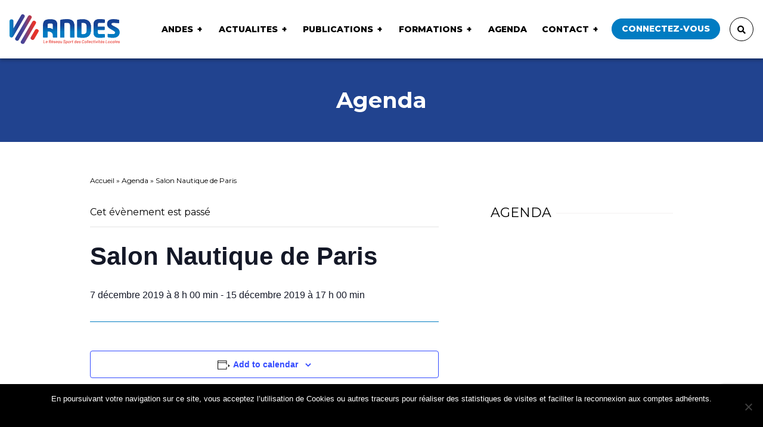

--- FILE ---
content_type: text/html; charset=UTF-8
request_url: https://andes.fr/agenda/salon-nautique-de-paris-2/
body_size: 14302
content:
<!DOCTYPE html>
<html lang="fr-FR">
  <head>
    
    <meta charset="UTF-8">
    <meta name="viewport" content="width=device-width, initial-scale=1.0">

    <style>
      /*
      .publications-list .publication .content{
        transition: background-size 40s ease-in-out;
        -webkit-transition: background-size 40s ease-in-out;
        -o-transition: background-size 40s ease-in-out;
        -moz-transition: background-size 40s ease-in-out;
      }
      .publications-list .publication .content:hover{
        background-size: 150%;
      }
      */

      .publications-list .publication .content .download svg g.fleche{
        transition: all 0.2s ease-in-out;
        -webkit-transition: all 0.2s ease-in-out;
        -o-transition: all 0.2s ease-in-out;
        -moz-transition: all 0.2s ease-in-out;

        transform: translateY(-120px);
      }
      .publications-list .publication .content:hover .download svg g.fleche{ transform: translateY(0px); }

      .imageSlidePartenaire img{
        -webkit-filter: grayscale(1); /* Google Chrome, Safari 6+ & Opera 15+ */
        filter: grayscale(1); /* Microsoft Edge and Firefox 35+ */
        transition: all 0.2s ease-in-out;
        -webkit-transition: all 0.2s ease-in-out;
        -o-transition: all 0.2s ease-in-out;
        -moz-transition: all 0.2s ease-in-out;
      }
      .imageSlidePartenaire:hover img{
        -webkit-filter: grayscale(0); /* Google Chrome, Safari 6+ & Opera 15+ */
        filter: grayscale(0); /* Microsoft Edge and Firefox 35+ */
      }

      .imgLogoPartenaire.cursor{ cursor: pointer; }

      /* patch temporaire en attendant images à la bonne taille - pas passer dans css */
      .slide-partenaires .slick-slide img { display: block; width: 60%; margin: 0 20%; }

      .sidebar-content .search-error{
        text-align: center;
        font-weight: bold;
        background: orange;
        /*padding: 5px;*/
        border-radius: 5px;
        color: #fff;
      }

      .sidebar-content #departement.disabled{ opacity:0.3; }
      .sidebar-content #ville.disabled{ opacity:0.3; }

      .tribe-events-single .tribe-events-cal-links { display: inline-block !important; }
      .tribe-events-single .tribe-events-cal-links .tribe-events-button{
        float: right;
        display: inline-block !important;
        clear: none;
        margin: 0;
        margin-right: 10px;
      }
      #tribe-events-footer{ margin-top:3rem !important; }
      #tribe-events-footer .tribe-events-nav-pagination li a{ font-size: 0.75rem; font-weight: normal; }
      #tribe-events-content{ margin-bottom: 0 !important; }

      .wysiwygContent a { color: #017cc1; }
      .wysiwygContent a:hover { text-decoration:underline; color: #017cc1; }


      .actalites-list .publication .content {
        background-color: #5882c0;
      }
      .actalites-list .publication .content .bkgImg.notDefaultImg{
        filter: grayscale(1);
        -webkit-filter: grayscale(1);
        opacity:0.4;
        transition: opacity 0.3s;
      }
      .actalites-list .publication .content:hover .bkgImg.notDefaultImg{
        filter: grayscale(0);
        -webkit-filter: grayscale(0);
        opacity:0.7;
      }



      li.blocks-gallery-item {
          list-style: none;
          float: left;
          margin: 0 4px;
      }
      .blocks-gallery-caption{
          clear: both;
          text-align: center;
          font-weight: bold;
          font-size: 20px;
      }
      figure.wp-block-gallery::after {
          content: '';
          clear: both;
          display: block;
      }

      .wp-block-file a.wp-block-file__button {
          background: #007cc2;
          color: #fff;
          padding: 6px;
          border-radius: 10px;
          margin-left: 13px;
          text-decoration: none;
      }

      .wp-block-quote {
          border-left: 2px solid #67cafa;
          padding-left: 20px;
            -webkit-hyphens: auto;
        -moz-hyphens: auto;
        -ms-hyphens: auto;
        hyphens: auto;
        word-break: break-word;
        word-wrap: break-word;
      }
      .wp-block-quote p{
          font-size: 23px;
          font-weight: 100;
          font-style: italic;
      }
      .wp-block-quote cite{
          font-size: 15px;
          font-weight: 600;
          font-style: normal;
      }

      .wp-block-table td {
          border: solid 1px #aaa;
          padding: 5px 13px;
      }

      .membreReferent{ padding: 20px; background: #017cc2; position: relative; }
      .membreReferent .text-primary{ color:#fff !important; }
      .membreReferent p{ color:#eee !important; }

      .membreComite{ padding: 20px; background: #017cc2; position: relative; }
      .membreComite .text-primary{ color:#fff !important; }
      .membreComite p{ color:#eee !important; }

      .membreComite .tags,
      .membreReferent .tags{
        position: absolute;
        top: 0;
        right: 0;
        background: url(https://andes.fr/wp-content/themes/Andes/img/logo2.png);
        display: block;
        padding: 12px 15px;
        background-size: contain;
        background-repeat: no-repeat;
        background-position: right;
      }

      .custom-checkbox.fullWidthChecks .wpcf7-list-item{
        width: 100%; min-width: 100%;
        flex: 100%;
        margin-bottom: 30px;
      }
      .custom-checkbox.halfWidthChecks .wpcf7-list-item{
        width: 50%; min-width: 50%;
        flex: 50%;
        margin-bottom: 30px;
      }

      .custom-checkbox.fullWidthChecks .wpcf7-list-item:not(.last) {
        margin-bottom: 40px !important;
        display: block;
      }

      .custom-checkbox-fullw span.wpcf7-list-item {
          width: 100% !important;
          display: block;
          flex: 0 0 100% !important;
          max-width: 100% !important;
      }

      .formationList li{ margin-bottom:5px;s }
      .formationList li.ligneTitre::marker{ content:''; }
      .formationList li.ligneTitre::-webkit-details-marker { content:''; }
      .formationList li.ligneTitre{ font-weight: bold; color: #017cc1; margin-bottom:6px; list-style: none; }

    </style>



    <link rel='stylesheet' id='tec-variables-skeleton-css' href='https://andes.fr/wp-content/plugins/the-events-calendar/common/src/resources/css/variables-skeleton.min.css?ver=6.4.1' type='text/css' media='all' />
<link rel='stylesheet' id='tec-variables-full-css' href='https://andes.fr/wp-content/plugins/the-events-calendar/common/src/resources/css/variables-full.min.css?ver=6.4.1' type='text/css' media='all' />
<link rel='stylesheet' id='tribe-common-skeleton-style-css' href='https://andes.fr/wp-content/plugins/the-events-calendar/common/src/resources/css/common-skeleton.min.css?ver=6.4.1' type='text/css' media='all' />
<link rel='stylesheet' id='tribe-common-full-style-css' href='https://andes.fr/wp-content/plugins/the-events-calendar/common/src/resources/css/common-full.min.css?ver=6.4.1' type='text/css' media='all' />
<link rel='stylesheet' id='tribe-events-views-v2-bootstrap-datepicker-styles-css' href='https://andes.fr/wp-content/plugins/the-events-calendar/vendor/bootstrap-datepicker/css/bootstrap-datepicker.standalone.min.css?ver=6.9.0' type='text/css' media='all' />
<link rel='stylesheet' id='tribe-tooltipster-css-css' href='https://andes.fr/wp-content/plugins/the-events-calendar/common/vendor/tooltipster/tooltipster.bundle.min.css?ver=6.4.1' type='text/css' media='all' />
<link rel='stylesheet' id='tribe-events-views-v2-skeleton-css' href='https://andes.fr/wp-content/plugins/the-events-calendar/src/resources/css/views-skeleton.min.css?ver=6.9.0' type='text/css' media='all' />
<link rel='stylesheet' id='tribe-events-views-v2-full-css' href='https://andes.fr/wp-content/plugins/the-events-calendar/src/resources/css/views-full.min.css?ver=6.9.0' type='text/css' media='all' />
<link rel='stylesheet' id='tribe-events-views-v2-print-css' href='https://andes.fr/wp-content/plugins/the-events-calendar/src/resources/css/views-print.min.css?ver=6.9.0' type='text/css' media='print' />
<meta name='robots' content='index, follow, max-image-preview:large, max-snippet:-1, max-video-preview:-1' />
	<style>img:is([sizes="auto" i], [sizes^="auto," i]) { contain-intrinsic-size: 3000px 1500px }</style>
	
	<!-- This site is optimized with the Yoast SEO plugin v24.2 - https://yoast.com/wordpress/plugins/seo/ -->
	<title>Évènements en janvier 2026 &#8211; ANDES &#8211; Association Nationale des Elus en charge du Sport</title>
	<meta name="description" content="Salon Nautique de Paris - ANDES - Association Nationale des Elus en charge du Sport" />
	<link rel="canonical" href="https://andes.fr/agenda/salon-nautique-de-paris-2/" />
	<meta property="og:locale" content="fr_FR" />
	<meta property="og:type" content="article" />
	<meta property="og:title" content="Salon Nautique de Paris - ANDES - Association Nationale des Elus en charge du Sport" />
	<meta property="og:description" content="Salon Nautique de Paris - ANDES - Association Nationale des Elus en charge du Sport" />
	<meta property="og:url" content="https://andes.fr/agenda/salon-nautique-de-paris-2/" />
	<meta property="og:site_name" content="ANDES - Association Nationale des Elus en charge du Sport" />
	<meta property="article:publisher" content="https://www.facebook.com/reseauANDES" />
	<meta property="article:modified_time" content="2020-02-20T10:04:43+00:00" />
	<meta name="twitter:card" content="summary_large_image" />
	<meta name="twitter:site" content="@ReseauAndes" />
	<script type="application/ld+json" class="yoast-schema-graph">{"@context":"https://schema.org","@graph":[{"@type":"WebPage","@id":"https://andes.fr/agenda/salon-nautique-de-paris-2/","url":"https://andes.fr/agenda/salon-nautique-de-paris-2/","name":"Salon Nautique de Paris - ANDES - Association Nationale des Elus en charge du Sport","isPartOf":{"@id":"https://andes.fr/#website"},"datePublished":"2019-10-25T07:46:58+00:00","dateModified":"2020-02-20T10:04:43+00:00","description":"Salon Nautique de Paris - ANDES - Association Nationale des Elus en charge du Sport","breadcrumb":{"@id":"https://andes.fr/agenda/salon-nautique-de-paris-2/#breadcrumb"},"inLanguage":"fr-FR","potentialAction":[{"@type":"ReadAction","target":["https://andes.fr/agenda/salon-nautique-de-paris-2/"]}]},{"@type":"BreadcrumbList","@id":"https://andes.fr/agenda/salon-nautique-de-paris-2/#breadcrumb","itemListElement":[{"@type":"ListItem","position":1,"name":"Accueil","item":"https://andes.fr/"},{"@type":"ListItem","position":2,"name":"Évènements","item":"https://andes.fr/agenda/"},{"@type":"ListItem","position":3,"name":"Salon Nautique de Paris"}]},{"@type":"WebSite","@id":"https://andes.fr/#website","url":"https://andes.fr/","name":"ANDES","description":"Association Nationale des Elus en charge du Sport","publisher":{"@id":"https://andes.fr/#organization"},"alternateName":"Association Nationale des Élus en charge du Sport","potentialAction":[{"@type":"SearchAction","target":{"@type":"EntryPoint","urlTemplate":"https://andes.fr/?s={search_term_string}"},"query-input":{"@type":"PropertyValueSpecification","valueRequired":true,"valueName":"search_term_string"}}],"inLanguage":"fr-FR"},{"@type":"Organization","@id":"https://andes.fr/#organization","name":"ANDES - Association Nationale des Élus en charge du Sport","alternateName":"ANDES - Association Nationale des Élus en charge du Sport","url":"https://andes.fr/","logo":{"@type":"ImageObject","inLanguage":"fr-FR","@id":"https://andes.fr/#/schema/logo/image/","url":"https://andes.fr/wp-content/uploads/2020/07/logoAndes.png","contentUrl":"https://andes.fr/wp-content/uploads/2020/07/logoAndes.png","width":404,"height":110,"caption":"ANDES - Association Nationale des Élus en charge du Sport"},"image":{"@id":"https://andes.fr/#/schema/logo/image/"},"sameAs":["https://www.facebook.com/reseauANDES","https://x.com/ReseauAndes","https://www.linkedin.com/company/andes-association-nationale-des-elus-en-charge-du-sport","https://www.youtube.com/channel/UCMP44a74DI7KgbYXnKRtoUA"]},{"@type":"Event","name":"Salon Nautique de Paris","description":"","url":"https://andes.fr/agenda/salon-nautique-de-paris-2/","eventAttendanceMode":"https://schema.org/OfflineEventAttendanceMode","eventStatus":"https://schema.org/EventScheduled","startDate":"2019-12-07T08:00:00+02:00","endDate":"2019-12-15T17:00:00+02:00","location":{"@type":"Place","name":"PARIS","description":"","url":"","address":{"@type":"PostalAddress"},"telephone":"","sameAs":""},"@id":"https://andes.fr/agenda/salon-nautique-de-paris-2/#event","mainEntityOfPage":{"@id":"https://andes.fr/agenda/salon-nautique-de-paris-2/"}}]}</script>
	<!-- / Yoast SEO plugin. -->


<script type="text/javascript" id="wpp-js" src="https://andes.fr/wp-content/plugins/wordpress-popular-posts/assets/js/wpp.min.js?ver=7.2.0" data-sampling="0" data-sampling-rate="100" data-api-url="https://andes.fr/wp-json/wordpress-popular-posts" data-post-id="10276818" data-token="ed38eba6d7" data-lang="0" data-debug="0"></script>
<link rel="alternate" type="application/rss+xml" title="ANDES - Association Nationale des Elus en charge du Sport &raquo; Salon Nautique de Paris Flux des commentaires" href="https://andes.fr/agenda/salon-nautique-de-paris-2/feed/" />
<script type="text/javascript">
/* <![CDATA[ */
window._wpemojiSettings = {"baseUrl":"https:\/\/s.w.org\/images\/core\/emoji\/15.0.3\/72x72\/","ext":".png","svgUrl":"https:\/\/s.w.org\/images\/core\/emoji\/15.0.3\/svg\/","svgExt":".svg","source":{"concatemoji":"https:\/\/andes.fr\/wp-includes\/js\/wp-emoji-release.min.js?ver=6.7.1"}};
/*! This file is auto-generated */
!function(i,n){var o,s,e;function c(e){try{var t={supportTests:e,timestamp:(new Date).valueOf()};sessionStorage.setItem(o,JSON.stringify(t))}catch(e){}}function p(e,t,n){e.clearRect(0,0,e.canvas.width,e.canvas.height),e.fillText(t,0,0);var t=new Uint32Array(e.getImageData(0,0,e.canvas.width,e.canvas.height).data),r=(e.clearRect(0,0,e.canvas.width,e.canvas.height),e.fillText(n,0,0),new Uint32Array(e.getImageData(0,0,e.canvas.width,e.canvas.height).data));return t.every(function(e,t){return e===r[t]})}function u(e,t,n){switch(t){case"flag":return n(e,"\ud83c\udff3\ufe0f\u200d\u26a7\ufe0f","\ud83c\udff3\ufe0f\u200b\u26a7\ufe0f")?!1:!n(e,"\ud83c\uddfa\ud83c\uddf3","\ud83c\uddfa\u200b\ud83c\uddf3")&&!n(e,"\ud83c\udff4\udb40\udc67\udb40\udc62\udb40\udc65\udb40\udc6e\udb40\udc67\udb40\udc7f","\ud83c\udff4\u200b\udb40\udc67\u200b\udb40\udc62\u200b\udb40\udc65\u200b\udb40\udc6e\u200b\udb40\udc67\u200b\udb40\udc7f");case"emoji":return!n(e,"\ud83d\udc26\u200d\u2b1b","\ud83d\udc26\u200b\u2b1b")}return!1}function f(e,t,n){var r="undefined"!=typeof WorkerGlobalScope&&self instanceof WorkerGlobalScope?new OffscreenCanvas(300,150):i.createElement("canvas"),a=r.getContext("2d",{willReadFrequently:!0}),o=(a.textBaseline="top",a.font="600 32px Arial",{});return e.forEach(function(e){o[e]=t(a,e,n)}),o}function t(e){var t=i.createElement("script");t.src=e,t.defer=!0,i.head.appendChild(t)}"undefined"!=typeof Promise&&(o="wpEmojiSettingsSupports",s=["flag","emoji"],n.supports={everything:!0,everythingExceptFlag:!0},e=new Promise(function(e){i.addEventListener("DOMContentLoaded",e,{once:!0})}),new Promise(function(t){var n=function(){try{var e=JSON.parse(sessionStorage.getItem(o));if("object"==typeof e&&"number"==typeof e.timestamp&&(new Date).valueOf()<e.timestamp+604800&&"object"==typeof e.supportTests)return e.supportTests}catch(e){}return null}();if(!n){if("undefined"!=typeof Worker&&"undefined"!=typeof OffscreenCanvas&&"undefined"!=typeof URL&&URL.createObjectURL&&"undefined"!=typeof Blob)try{var e="postMessage("+f.toString()+"("+[JSON.stringify(s),u.toString(),p.toString()].join(",")+"));",r=new Blob([e],{type:"text/javascript"}),a=new Worker(URL.createObjectURL(r),{name:"wpTestEmojiSupports"});return void(a.onmessage=function(e){c(n=e.data),a.terminate(),t(n)})}catch(e){}c(n=f(s,u,p))}t(n)}).then(function(e){for(var t in e)n.supports[t]=e[t],n.supports.everything=n.supports.everything&&n.supports[t],"flag"!==t&&(n.supports.everythingExceptFlag=n.supports.everythingExceptFlag&&n.supports[t]);n.supports.everythingExceptFlag=n.supports.everythingExceptFlag&&!n.supports.flag,n.DOMReady=!1,n.readyCallback=function(){n.DOMReady=!0}}).then(function(){return e}).then(function(){var e;n.supports.everything||(n.readyCallback(),(e=n.source||{}).concatemoji?t(e.concatemoji):e.wpemoji&&e.twemoji&&(t(e.twemoji),t(e.wpemoji)))}))}((window,document),window._wpemojiSettings);
/* ]]> */
</script>
		<style id="content-control-block-styles">
			@media (max-width: 640px) {
	.cc-hide-on-mobile {
		display: none !important;
	}
}
@media (min-width: 641px) and (max-width: 920px) {
	.cc-hide-on-tablet {
		display: none !important;
	}
}
@media (min-width: 921px) and (max-width: 1440px) {
	.cc-hide-on-desktop {
		display: none !important;
	}
}		</style>
		<link rel='stylesheet' id='tribe-events-v2-single-skeleton-css' href='https://andes.fr/wp-content/plugins/the-events-calendar/src/resources/css/tribe-events-single-skeleton.min.css?ver=6.9.0' type='text/css' media='all' />
<link rel='stylesheet' id='tribe-events-v2-single-skeleton-full-css' href='https://andes.fr/wp-content/plugins/the-events-calendar/src/resources/css/tribe-events-single-full.min.css?ver=6.9.0' type='text/css' media='all' />
<style id='wp-emoji-styles-inline-css' type='text/css'>

	img.wp-smiley, img.emoji {
		display: inline !important;
		border: none !important;
		box-shadow: none !important;
		height: 1em !important;
		width: 1em !important;
		margin: 0 0.07em !important;
		vertical-align: -0.1em !important;
		background: none !important;
		padding: 0 !important;
	}
</style>
<link rel='stylesheet' id='content-control-block-styles-css' href='https://andes.fr/wp-content/plugins/content-control/dist/style-block-editor.css?ver=2.5.0' type='text/css' media='all' />
<link rel='stylesheet' id='contact-form-7-css' href='https://andes.fr/wp-content/plugins/contact-form-7/includes/css/styles.css?ver=6.0.3' type='text/css' media='all' />
<link rel='stylesheet' id='cookie-notice-front-css' href='https://andes.fr/wp-content/plugins/cookie-notice/css/front.min.css?ver=2.5.5' type='text/css' media='all' />
<link rel='stylesheet' id='wordpress-popular-posts-css-css' href='https://andes.fr/wp-content/plugins/wordpress-popular-posts/assets/css/wpp.css?ver=7.2.0' type='text/css' media='all' />
<link rel='stylesheet' id='style-css' href='https://andes.fr/wp-content/themes/Andes/css/styles.css?ver=6.7.1' type='text/css' media='all' />
<link rel='stylesheet' id='cf7cf-style-css' href='https://andes.fr/wp-content/plugins/cf7-conditional-fields/style.css?ver=2.5.7' type='text/css' media='all' />
<link rel='stylesheet' id='sib-front-css-css' href='https://andes.fr/wp-content/plugins/mailin/css/mailin-front.css?ver=6.7.1' type='text/css' media='all' />
<script type="text/javascript" src="https://andes.fr/wp-includes/js/jquery/jquery.min.js?ver=3.7.1" id="jquery-core-js"></script>
<script type="text/javascript" src="https://andes.fr/wp-includes/js/jquery/jquery-migrate.min.js?ver=3.4.1" id="jquery-migrate-js"></script>
<script type="text/javascript" src="https://andes.fr/wp-content/plugins/the-events-calendar/common/src/resources/js/tribe-common.min.js?ver=6.4.1" id="tribe-common-js"></script>
<script type="text/javascript" src="https://andes.fr/wp-content/plugins/the-events-calendar/src/resources/js/views/breakpoints.min.js?ver=6.9.0" id="tribe-events-views-v2-breakpoints-js"></script>
<script type="text/javascript" id="cookie-notice-front-js-before">
/* <![CDATA[ */
var cnArgs = {"ajaxUrl":"https:\/\/andes.fr\/wp-admin\/admin-ajax.php","nonce":"6688a6de7e","hideEffect":"slide","position":"bottom","onScroll":false,"onScrollOffset":100,"onClick":false,"cookieName":"cookie_notice_accepted","cookieTime":2592000,"cookieTimeRejected":2592000,"globalCookie":false,"redirection":false,"cache":false,"revokeCookies":false,"revokeCookiesOpt":"automatic"};
/* ]]> */
</script>
<script type="text/javascript" src="https://andes.fr/wp-content/plugins/cookie-notice/js/front.min.js?ver=2.5.5" id="cookie-notice-front-js"></script>
<script type="text/javascript" id="sib-front-js-js-extra">
/* <![CDATA[ */
var sibErrMsg = {"invalidMail":"Please fill out valid email address","requiredField":"Please fill out required fields","invalidDateFormat":"Please fill out valid date format","invalidSMSFormat":"Please fill out valid phone number"};
var ajax_sib_front_object = {"ajax_url":"https:\/\/andes.fr\/wp-admin\/admin-ajax.php","ajax_nonce":"e2d69a0a67","flag_url":"https:\/\/andes.fr\/wp-content\/plugins\/mailin\/img\/flags\/"};
/* ]]> */
</script>
<script type="text/javascript" src="https://andes.fr/wp-content/plugins/mailin/js/mailin-front.js?ver=1739437327" id="sib-front-js-js"></script>
<link rel="https://api.w.org/" href="https://andes.fr/wp-json/" /><link rel="alternate" title="JSON" type="application/json" href="https://andes.fr/wp-json/wp/v2/tribe_events/10276818" /><link rel="EditURI" type="application/rsd+xml" title="RSD" href="https://andes.fr/xmlrpc.php?rsd" />
<meta name="generator" content="WordPress 6.7.1" />
<link rel='shortlink' href='https://andes.fr/?p=10276818' />
<link rel="alternate" title="oEmbed (JSON)" type="application/json+oembed" href="https://andes.fr/wp-json/oembed/1.0/embed?url=https%3A%2F%2Fandes.fr%2Fagenda%2Fsalon-nautique-de-paris-2%2F" />
<link rel="alternate" title="oEmbed (XML)" type="text/xml+oembed" href="https://andes.fr/wp-json/oembed/1.0/embed?url=https%3A%2F%2Fandes.fr%2Fagenda%2Fsalon-nautique-de-paris-2%2F&#038;format=xml" />

			<!-- Global site tag (gtag.js) - Google Analytics -->
			<script async src="https://www.googletagmanager.com/gtag/js?id=UA-118826602-1"></script>
			<script>
				window.dataLayer = window.dataLayer || [];
				function gtag(){dataLayer.push(arguments);}
				gtag('js', new Date());
				gtag( 'config', 'UA-118826602-1' );
			</script>

			<script type='text/javascript' src='https://andes.fr/wp-content/plugins/kxr-annuaire-entreprise/kxrannuaireentre.js'></script><link rel='stylesheet' href='https://andes.fr/wp-content/plugins/kxr-annuaire-entreprise/kxrannuaireentre.css' type='text/css' media='all'><meta name="tec-api-version" content="v1"><meta name="tec-api-origin" content="https://andes.fr"><link rel="alternate" href="https://andes.fr/wp-json/tribe/events/v1/events/10276818" /><link rel="apple-touch-icon" sizes="180x180" href="/wp-content/uploads/fbrfg/apple-touch-icon.png">
<link rel="icon" type="image/png" sizes="32x32" href="/wp-content/uploads/fbrfg/favicon-32x32.png">
<link rel="icon" type="image/png" sizes="16x16" href="/wp-content/uploads/fbrfg/favicon-16x16.png">
<link rel="manifest" href="/wp-content/uploads/fbrfg/site.webmanifest">
<link rel="mask-icon" href="/wp-content/uploads/fbrfg/safari-pinned-tab.svg" color="#5bbad5">
<link rel="shortcut icon" href="/wp-content/uploads/fbrfg/favicon.ico">
<meta name="msapplication-TileColor" content="#ffffff">
<meta name="msapplication-config" content="/wp-content/uploads/fbrfg/browserconfig.xml">
<meta name="theme-color" content="#ffffff">            <style id="wpp-loading-animation-styles">@-webkit-keyframes bgslide{from{background-position-x:0}to{background-position-x:-200%}}@keyframes bgslide{from{background-position-x:0}to{background-position-x:-200%}}.wpp-widget-block-placeholder,.wpp-shortcode-placeholder{margin:0 auto;width:60px;height:3px;background:#dd3737;background:linear-gradient(90deg,#dd3737 0%,#571313 10%,#dd3737 100%);background-size:200% auto;border-radius:3px;-webkit-animation:bgslide 1s infinite linear;animation:bgslide 1s infinite linear}</style>
            <script src="https://cdn.brevo.com/js/sdk-loader.js" async></script><script>window.Brevo = window.Brevo || [];
								Brevo.push([
									"init",
								{
									client_key:"joonfcrxm752zsddhuz6c0j8",email_id : "",},]);</script>  </head>
  <body >

    <header class="header fixed-top">
      <nav class="navbar navbar-expand-xl navbar-light justify-content-between">
        <a class="navbar-brand" href="https://andes.fr">
          <h1 class="my-2 my-md-3">
            <img src="https://andes.fr/wp-content/themes/Andes/img/logo.svg" alt="logo Andes">
          </h1>
        </a>

        <button class="navbar-toggler" type="button" data-toggle="collapse" data-target="#mainNav" aria-controls="mainNav" aria-expanded="false" aria-label="Toggle navigation">
          <div class="hamburger hamburger--3dy">
            <div class="hamburger-box">
              <div class="hamburger-inner"></div>
            </div>
          </div>
        </button>

        <div class="collapse navbar-collapse flex-grow-0 pt-3 pt-xl-0" id="mainNav">
        <div id="mainNav" class="collapse navbar-collapse flex-grow-0"><ul id="menu-menu-principal" class="navbar-nav font-size-sm mr-xl-5 pr-xl-2"><li itemscope="itemscope" itemtype="https://www.schema.org/SiteNavigationElement" id="menu-item-278541" class="menu-item menu-item-type-post_type menu-item-object-page menu-item-has-children dropdown menu-item-278541 nav-item"><a title="ANDES" href="https://andes.fr/andes/" data-toggle="dropdown" data-hover="dropdown" aria-haspopup="true" aria-expanded="false" class="nav-link disableLink" id="menu-item-dropdown-278541">ANDES</a>
<ul class="dropdown-menu" aria-labelledby="menu-item-dropdown-278541" role="menu">
	<li itemscope="itemscope" itemtype="https://www.schema.org/SiteNavigationElement" id="menu-item-278208" class="menu-item menu-item-type-post_type menu-item-object-page menu-item-278208 nav-item"><a title="Présentation / Services" href="https://andes.fr/andes/presentation/" class="dropdown-item">Présentation / Services</a></li>
	<li itemscope="itemscope" itemtype="https://www.schema.org/SiteNavigationElement" id="menu-item-278228" class="menu-item menu-item-type-post_type menu-item-object-page menu-item-278228 nav-item"><a title="Bureau / Comité / Equipe" href="https://andes.fr/andes/comite-directeur-de-landes/" class="dropdown-item">Bureau / Comité / Equipe</a></li>
	<li itemscope="itemscope" itemtype="https://www.schema.org/SiteNavigationElement" id="menu-item-278396" class="menu-item menu-item-type-post_type menu-item-object-page menu-item-278396 nav-item"><a title="Partenaires" href="https://andes.fr/andes/partenaires/" class="dropdown-item">Partenaires</a></li>
</ul>
</li>
<li itemscope="itemscope" itemtype="https://www.schema.org/SiteNavigationElement" id="menu-item-278568" class="menu-item menu-item-type-custom menu-item-object-custom menu-item-has-children dropdown menu-item-278568 nav-item"><a title="ACTUALITES" href="https://www.andes.fr/actualites/" data-toggle="dropdown" data-hover="dropdown" aria-haspopup="true" aria-expanded="false" class="nav-link disableLink" id="menu-item-dropdown-278568">ACTUALITES</a>
<ul class="dropdown-menu" aria-labelledby="menu-item-dropdown-278568" role="menu">
	<li itemscope="itemscope" itemtype="https://www.schema.org/SiteNavigationElement" id="menu-item-10281617" class="menu-item menu-item-type-taxonomy menu-item-object-category menu-item-10281617 nav-item"><a title="ANDES" href="https://andes.fr/actualite/andes/" class="dropdown-item">ANDES</a></li>
	<li itemscope="itemscope" itemtype="https://www.schema.org/SiteNavigationElement" id="menu-item-278389" class="menu-item menu-item-type-taxonomy menu-item-object-category menu-item-278389 nav-item"><a title="Commissions Thématiques" href="https://andes.fr/actualite/commissions-thematiques/" class="dropdown-item">Commissions Thématiques</a></li>
	<li itemscope="itemscope" itemtype="https://www.schema.org/SiteNavigationElement" id="menu-item-278236" class="menu-item menu-item-type-taxonomy menu-item-object-category menu-item-278236 nav-item"><a title="Equipements" href="https://andes.fr/actualite/equipements/" class="dropdown-item">Equipements</a></li>
	<li itemscope="itemscope" itemtype="https://www.schema.org/SiteNavigationElement" id="menu-item-278239" class="menu-item menu-item-type-taxonomy menu-item-object-category menu-item-278239 nav-item"><a title="Juridique" href="https://andes.fr/actualite/juridique/" class="dropdown-item">Juridique</a></li>
	<li itemscope="itemscope" itemtype="https://www.schema.org/SiteNavigationElement" id="menu-item-10281616" class="menu-item menu-item-type-taxonomy menu-item-object-category menu-item-10281616 nav-item"><a title="Partenariats" href="https://andes.fr/actualite/partenariats/" class="dropdown-item">Partenariats</a></li>
</ul>
</li>
<li itemscope="itemscope" itemtype="https://www.schema.org/SiteNavigationElement" id="menu-item-278205" class="menu-item menu-item-type-post_type menu-item-object-page menu-item-has-children dropdown menu-item-278205 nav-item"><a title="Publications" href="https://andes.fr/publications/" data-toggle="dropdown" data-hover="dropdown" aria-haspopup="true" aria-expanded="false" class="nav-link disableLink" id="menu-item-dropdown-278205">Publications</a>
<ul class="dropdown-menu" aria-labelledby="menu-item-dropdown-278205" role="menu">
	<li itemscope="itemscope" itemtype="https://www.schema.org/SiteNavigationElement" id="menu-item-278385" class="menu-item menu-item-type-custom menu-item-object-custom menu-item-278385 nav-item"><a title="Rapports d&#039;activité" href="https://www.andes.fr/publications/?categorie=rapports-activite" class="dropdown-item">Rapports d&#039;activité</a></li>
	<li itemscope="itemscope" itemtype="https://www.schema.org/SiteNavigationElement" id="menu-item-278386" class="menu-item menu-item-type-custom menu-item-object-custom menu-item-278386 nav-item"><a title="Fiches" href="https://www.andes.fr/publications/?categorie=fiches" class="dropdown-item">Fiches</a></li>
	<li itemscope="itemscope" itemtype="https://www.schema.org/SiteNavigationElement" id="menu-item-278388" class="menu-item menu-item-type-custom menu-item-object-custom menu-item-278388 nav-item"><a title="Guides" href="https://www.andes.fr/publications/?categorie=guides" class="dropdown-item">Guides</a></li>
	<li itemscope="itemscope" itemtype="https://www.schema.org/SiteNavigationElement" id="menu-item-10281631" class="menu-item menu-item-type-custom menu-item-object-custom menu-item-10281631 nav-item"><a title="Modèle de document" href="https://www.andes.fr/publications/?categorie=modele-de-document" class="dropdown-item">Modèle de document</a></li>
</ul>
</li>
<li itemscope="itemscope" itemtype="https://www.schema.org/SiteNavigationElement" id="menu-item-10291216" class="menu-item menu-item-type-post_type menu-item-object-page menu-item-has-children dropdown menu-item-10291216 nav-item"><a title="Formations" href="https://andes.fr/formations/" data-toggle="dropdown" data-hover="dropdown" aria-haspopup="true" aria-expanded="false" class="nav-link disableLink" id="menu-item-dropdown-10291216">Formations</a>
<ul class="dropdown-menu" aria-labelledby="menu-item-dropdown-10291216" role="menu">
	<li itemscope="itemscope" itemtype="https://www.schema.org/SiteNavigationElement" id="menu-item-10291219" class="menu-item menu-item-type-post_type menu-item-object-page menu-item-10291219 nav-item"><a title="Introduction" href="https://andes.fr/formations/" class="dropdown-item">Introduction</a></li>
	<li itemscope="itemscope" itemtype="https://www.schema.org/SiteNavigationElement" id="menu-item-10291218" class="menu-item menu-item-type-post_type menu-item-object-page menu-item-10291218 nav-item"><a title="Se former avec l’ANDES" href="https://andes.fr/formations/organisme-de-formation/" class="dropdown-item">Se former avec l’ANDES</a></li>
	<li itemscope="itemscope" itemtype="https://www.schema.org/SiteNavigationElement" id="menu-item-10291217" class="menu-item menu-item-type-post_type menu-item-object-page menu-item-10291217 nav-item"><a title="Cycle formations ANDES – OLBIA" href="https://andes.fr/formations/organisme-de-formation-andes-olbia/" class="dropdown-item">Cycle formations ANDES – OLBIA</a></li>
	<li itemscope="itemscope" itemtype="https://www.schema.org/SiteNavigationElement" id="menu-item-10301773" class="menu-item menu-item-type-post_type menu-item-object-page menu-item-10301773 nav-item"><a title="Cycle de formation ANDES « Projet Sportif Local »" href="https://andes.fr/formations/le-cycle-de-formation-andes-projet-sportif-local/" class="dropdown-item">Cycle de formation ANDES « Projet Sportif Local »</a></li>
	<li itemscope="itemscope" itemtype="https://www.schema.org/SiteNavigationElement" id="menu-item-10301774" class="menu-item menu-item-type-post_type menu-item-object-page menu-item-10301774 nav-item"><a title="S’inscrire aux formations" href="https://andes.fr/formations/sinscrire-aux-formations/" class="dropdown-item">S’inscrire aux formations</a></li>
</ul>
</li>
<li itemscope="itemscope" itemtype="https://www.schema.org/SiteNavigationElement" id="menu-item-278203" class="menu-item menu-item-type-post_type menu-item-object-page current-menu-item current_page_item menu-item-278203 nav-item"><a title="Agenda" href="https://andes.fr/agenda/" class="nav-link">Agenda</a></li>
<li itemscope="itemscope" itemtype="https://www.schema.org/SiteNavigationElement" id="menu-item-278392" class="menu-item menu-item-type-post_type menu-item-object-page menu-item-has-children dropdown menu-item-278392 nav-item"><a title="Contact" href="https://andes.fr/contact/" data-toggle="dropdown" data-hover="dropdown" aria-haspopup="true" aria-expanded="false" class="nav-link disableLink" id="menu-item-dropdown-278392">Contact</a>
<ul class="dropdown-menu" aria-labelledby="menu-item-dropdown-278392" role="menu">
	<li itemscope="itemscope" itemtype="https://www.schema.org/SiteNavigationElement" id="menu-item-278393" class="menu-item menu-item-type-post_type menu-item-object-page menu-item-278393 nav-item"><a title="Formulaire" href="https://andes.fr/contact/" class="dropdown-item">Formulaire</a></li>
	<li itemscope="itemscope" itemtype="https://www.schema.org/SiteNavigationElement" id="menu-item-278394" class="nmr-logged-out menu-item menu-item-type-post_type menu-item-object-page menu-item-278394 nav-item"><a title="Adhésion" href="https://andes.fr/connexion/" class="dropdown-item">Adhésion</a></li>
</ul>
</li>
<li class="nav-item btn-connect ml-xl-2"><a class="nav-link" href="/connexion">Connectez-vous</a></li></ul></div>          <div class="block-search d-flex ml-xl-3 bg-white align-items-center">

            <a href="#" class="btn btn-outline-base my-sm-0 p-0 btn-open flex-shrink-0 d-none d-xl-block"><i class="fas fa-search"></i></a>

            <form class="form-inline mx-xl-2 flex-nowrap" id="searchform" method="get" action="https://andes.fr/">
              <input class="form-control mr-2 search-field" type="search" placeholder="Rechercher" aria-label="Search" name="s" value="">
              <button class="btn btn-outline-base my-sm-0 p-0" type="submit"><i class="fas fa-search"></i></button>
            </form>

            <a href="#" class="btn btn-outline-base my-sm-0 p-0 btn-close flex-shrink-0 d-none d-xl-block"><i class="fas fa-times"></i></a>

          </div>
        </div>
      </nav>

    </header>


  <header>
    <div class="title bg-fourthtext-white bg-fourth text-white">
      <div class="container text-center">
                <span class="my-5 d-inline-block h1">Agenda</span>
              </div>
    </div>
  </header>

  
    <section id="tribe-events-pg-template" class="tribe-events-pg-template"><div class="tribe-events-before-html"></div><span class="tribe-events-ajax-loading"><img class="tribe-events-spinner-medium" src="https://andes.fr/wp-content/plugins/the-events-calendar/src/resources/images/tribe-loading.gif" alt="Chargement Évènements" /></span>
<div id="tribe-events-content" class="tribe-events-single">

    <div class="container breadcrumb-wrapper font-size-xsm">
      <nav aria-label="breadcrumb">
        <ol class="breadcrumb">
        			<p id="breadcrumbs"><span><span><a href="https://andes.fr/">Accueil</a> » <span><a href="https://andes.fr/agenda/">Agenda</a> » <span class="breadcrumb_last" aria-current="page">Salon Nautique de Paris</span></span></span></span></p>
        </ol>
      </nav>
    </div>

	<div class="container">
		<!-- #tribe-events-header -->
				<div class="row">
			<div class="col-12 col-md-8 pr-md-6">
				<!-- Notices -->
				<div class="tribe-events-notices"><ul><li>Cet évènement est passé</li></ul></div>				<h1 class="tribe-events-single-event-title">Salon Nautique de Paris</h1>				<div class="tribe-events-schedule tribe-clearfix">
					<h2><span class="tribe-event-date-start">7 décembre 2019 à 8 h 00 min</span> - <span class="tribe-event-date-end">15 décembre 2019 à 17 h 00 min</span></h2>									</div>

				<!-- Event header -->
				

				

				


				
				<div id="post-10276818" class="post-10276818 tribe_events type-tribe_events status-publish hentry">
					<!-- Event featured image, but exclude link -->
					
					<!-- Event content -->
															<!-- .tribe-events-single-event-description -->

					<hr class="mt-4 mb-3 hr-primary">


					<div class="tribe-events tribe-common">
	<div class="tribe-events-c-subscribe-dropdown__container">
		<div class="tribe-events-c-subscribe-dropdown">
			<div class="tribe-common-c-btn-border tribe-events-c-subscribe-dropdown__button">
				<svg  class="tribe-common-c-svgicon tribe-common-c-svgicon--cal-export tribe-events-c-subscribe-dropdown__export-icon"  viewBox="0 0 23 17" xmlns="http://www.w3.org/2000/svg">
  <path fill-rule="evenodd" clip-rule="evenodd" d="M.128.896V16.13c0 .211.145.383.323.383h15.354c.179 0 .323-.172.323-.383V.896c0-.212-.144-.383-.323-.383H.451C.273.513.128.684.128.896Zm16 6.742h-.901V4.679H1.009v10.729h14.218v-3.336h.901V7.638ZM1.01 1.614h14.218v2.058H1.009V1.614Z" />
  <path d="M20.5 9.846H8.312M18.524 6.953l2.89 2.909-2.855 2.855" stroke-width="1.2" stroke-linecap="round" stroke-linejoin="round"/>
</svg>
				<button
					class="tribe-events-c-subscribe-dropdown__button-text"
					aria-expanded="false"
					aria-controls="tribe-events-subscribe-dropdown-content"
					aria-label=""
				>
					Add to calendar				</button>
				<svg  class="tribe-common-c-svgicon tribe-common-c-svgicon--caret-down tribe-events-c-subscribe-dropdown__button-icon"  viewBox="0 0 10 7" xmlns="http://www.w3.org/2000/svg" aria-hidden="true"><path fill-rule="evenodd" clip-rule="evenodd" d="M1.008.609L5 4.6 8.992.61l.958.958L5 6.517.05 1.566l.958-.958z" class="tribe-common-c-svgicon__svg-fill"/></svg>
			</div>
			<div id="tribe-events-subscribe-dropdown-content" class="tribe-events-c-subscribe-dropdown__content">
				<ul class="tribe-events-c-subscribe-dropdown__list">
											
<li class="tribe-events-c-subscribe-dropdown__list-item">
	<a
		href="https://www.google.com/calendar/event?action=TEMPLATE&#038;dates=20191207T080000/20191215T170000&#038;text=Salon%20Nautique%20de%20Paris&#038;location=PARIS&#038;trp=false&#038;ctz=UTC+2&#038;sprop=website:https://andes.fr"
		class="tribe-events-c-subscribe-dropdown__list-item-link"
		target="_blank"
		rel="noopener noreferrer nofollow noindex"
	>
		Google Agenda	</a>
</li>
											
<li class="tribe-events-c-subscribe-dropdown__list-item">
	<a
		href="webcal://andes.fr/agenda/salon-nautique-de-paris-2/?ical=1"
		class="tribe-events-c-subscribe-dropdown__list-item-link"
		target="_blank"
		rel="noopener noreferrer nofollow noindex"
	>
		iCalendar	</a>
</li>
											
<li class="tribe-events-c-subscribe-dropdown__list-item">
	<a
		href="https://outlook.office.com/owa/?path=/calendar/action/compose&#038;rrv=addevent&#038;startdt=2019-12-07T08%3A00%3A00%2B02%3A00&#038;enddt=2019-12-15T17%3A00%3A00%2B02%3A00&#038;location=PARIS&#038;subject=Salon%20Nautique%20de%20Paris&#038;body"
		class="tribe-events-c-subscribe-dropdown__list-item-link"
		target="_blank"
		rel="noopener noreferrer nofollow noindex"
	>
		Outlook 365	</a>
</li>
											
<li class="tribe-events-c-subscribe-dropdown__list-item">
	<a
		href="https://outlook.live.com/owa/?path=/calendar/action/compose&#038;rrv=addevent&#038;startdt=2019-12-07T08%3A00%3A00%2B02%3A00&#038;enddt=2019-12-15T17%3A00%3A00%2B02%3A00&#038;location=PARIS&#038;subject=Salon%20Nautique%20de%20Paris&#038;body"
		class="tribe-events-c-subscribe-dropdown__list-item-link"
		target="_blank"
		rel="noopener noreferrer nofollow noindex"
	>
		Outlook Live	</a>
</li>
									</ul>
			</div>
		</div>
	</div>
</div>

					<!-- Event meta -->
										
	<div class="tribe-events-single-section tribe-events-event-meta primary tribe-clearfix">


<div class="tribe-events-meta-group tribe-events-meta-group-details w-100">
	<h2 class="tribe-events-single-section-title"> Détails </h2>


			<strong> Début : </strong> 7 décembre 2019 à 8 h 00 min<br>
		<strong> Fin : </strong> 15 décembre 2019 à 17 h 00 min<br>
	
	
	
	
</div>

<div class="tribe-events-meta-group tribe-events-meta-group-venue w-100">
	<h2 class="tribe-events-single-section-title"> Lieu </h2>

	
	<strong> PARIS </strong> <br>

	
	
	
	
</div>
<div class="tribe-events-meta-group tribe-events-meta-group-gmap"></div>
	</div>


					


				</div> <!-- #post-x -->

				
			</div>

	        <div class="col-12 col-md-4">
	          <div class="mb-4">
	            <h3 class="h4 font-weight-normal text-uppercase title-through mb-4"><span>Agenda</span></h3>
	            	          </div>
	        </div>
		</div>


		

		<!-- Event footer -->
		<div id="tribe-events-footer">
			<!-- Navigation -->
			<nav class="tribe-events-nav-pagination" aria-label="Navigation Évènement">
				<ul class="tribe-events-sub-nav">
					<li class="tribe-events-nav-previous"><a href="https://andes.fr/agenda/conference-telephonique-du-groupe-de-travail-paris-2024-2/"><span>&laquo;</span> Conférence téléphonique du groupe de travail Paris 2024</a></li>
					<li class="tribe-events-nav-next"><a href="https://andes.fr/agenda/ca-de-lans/">CA de l&rsquo;AnS <span>&raquo;</span></a></li>
				</ul>
				<!-- .tribe-events-sub-nav -->
			</nav>
		</div>
		<!-- #tribe-events-footer -->
	</div>

</div><!-- #tribe-events-content --><div class="tribe-events-after-html"></div>
<!--
This calendar is powered by The Events Calendar.
http://evnt.is/18wn
-->
</section>
  
<div class="wrapper-footer bg-primary-dark">
  <footer class="footer bg-primary-dark text-white d-flex flex-wrap py-5 font-size-sm px-md-3 justify-content-between">

    <div class="col-12 col-md-4 col-lg-3 logo-footer">
      <h4 class="h5 text-uppercase">Notre association</h4>
      <img src="https://andes.fr/wp-content/themes/Andes/img/logo-footer.svg" alt="logo Andes">
    </div>

    <div class="col-12 col-md-8 col-lg-5 d-md-flex px-0">
      <div class="col-12 col-md-6">
        <h4 class="h5 text-uppercase">Contact info</h4>

        <p>
          <p>Les Espaces Entreprises de Balma-Toulouse<br />
18 av Charles de Gaulle, Bât 35 &#8211; 31130 Balma</p>
<p>contact@andes.fr<br />
06 95 70 43 21</p>
        </p>

        <p>
           Par téléphone : <a href="tel:05 34 43 05 18">05 34 43 05 18</a><br>                  </p>

      </div>

      <div class="col-12 col-md-6">
        <h4 class="h5 text-uppercase">Liens utiles</h4>
        <ul id="menu-menu-footer" class="list-unstyled mb-4"><li id="menu-item-278258" class="mb-1 menu-item menu-item-type-post_type menu-item-object-page menu-item-278258"><a href="https://andes.fr/andes/partenaires/">Partenaires ANDES</a></li>
<li id="menu-item-278260" class="mb-1 menu-item menu-item-type-post_type menu-item-object-page menu-item-278260"><a href="https://andes.fr/mentions-legales/">Mentions légales</a></li>
<li id="menu-item-10281398" class="menu-item menu-item-type-post_type menu-item-object-page menu-item-privacy-policy menu-item-10281398"><a rel="privacy-policy" href="https://andes.fr/politique-de-confidentialite/">Politique de confidentialité</a></li>
<li id="menu-item-278259" class="mb-1 menu-item menu-item-type-post_type menu-item-object-page menu-item-278259"><a href="https://andes.fr/contact/">Contact</a></li>
</ul>
                <h4 class="h5 text-uppercase">Réseaux sociaux</h4>
        <ul class="list-inline social-networks">
                    <li class="list-inline-item mx-3"><a href="https://twitter.com/ReseauAndes" target="_blank"><i class="font-size-md text-grey fab fa-twitter"></i></i></a></li>
                    <li class="list-inline-item mx-3"><a href="https://fr.linkedin.com/company/andes-association-nationale-des-elus-en-charge-du-sport" target="_blank"><i class="font-size-md text-grey fab fa-linkedin"></i></i></a></li>
                    <li class="list-inline-item mx-3"><a href="https://fr-fr.facebook.com/reseauANDES" target="_blank"><i class="font-size-md text-grey fab fa-facebook"></i></i></a></li>
                  </ul>
        
      </div>
    </div>

    <div class="col-12 col-lg-4 col-xl-3">
            <p>
        <a href="/connexion" class="btn btn-secondary">Demande d'adhésion en ligne</a>
      </p>
            <div class="newsletter mt-5 mb-3">
        <h4 class="h5 text-uppercase">Newsletter</h4>
        					<script type="text/javascript">
						var gCaptchaSibWidget;
                        var onloadSibCallbackInvisible = function () {

                            var element = document.getElementsByClassName('sib-default-btn');
                            var countInvisible = 0;
                            var indexArray = [];
                            jQuery('.sib-default-btn').each(function (index, el) {
                                if ((jQuery(el).attr('id') == "invisible")) {
                                    indexArray[countInvisible] = index;
                                    countInvisible++
                                }
                            });

                            jQuery('.invi-recaptcha').each(function (index, el) {
                                grecaptcha.render(element[indexArray[index]], {
                                    'sitekey': jQuery(el).attr('data-sitekey'),
                                    'callback': sibVerifyCallback,
                                });
                            });
                        };
					</script>
					                <script src="https://www.google.com/recaptcha/api.js?onload=onloadSibCallbackInvisible&render=explicit" async defer></script>
				
			<form id="sib_signup_form_2" method="post" class="sib_signup_form">
				<div class="sib_loader" style="display:none;"><img
							src="https://andes.fr/wp-includes/images/spinner.gif" alt="loader"></div>
				<input type="hidden" name="sib_form_action" value="subscribe_form_submit">
				<input type="hidden" name="sib_form_id" value="2">
                <input type="hidden" name="sib_form_alert_notice" value="Merci de renseigner ce champ">
                <input type="hidden" name="sib_form_invalid_email_notice" value="Cette adresse email n&#039;est pas valide">
                <input type="hidden" name="sib_security" value="e2d69a0a67">
				<div class="sib_signup_box_inside_2">
					<div style="/*display:none*/" class="sib_msg_disp">
					</div>
                                            <div id="sib_captcha_invisible" class="invi-recaptcha" data-sitekey="6Lf4N6wZAAAAAB5mlGNXnV2wfYy9OBSlC9T0IOAS"></div>
                    					<div id="sib_captcha" class="g-recaptcha" data-sitekey="6Lf4N6wZAAAAAB5mlGNXnV2wfYy9OBSlC9T0IOAS"></div>

<input type="email" class="sib-email-area form-control" placeholder="Email" name="email" required="required">
   <button type="submit" id="invisible" class="sib-default-btn" value="Subscribe">S'inscrire</button>
				</div>
			</form>
			<style>
				form#sib_signup_form_2 { padding: 5px; -moz-box-sizing:border-box; -webkit-box-sizing: border-box; box-sizing: border-box; } form#sib_signup_form_2 input[type=text],form#sib_signup_form_2 input[type=email], form#sib_signup_form_2 select { width: 100%; border: 1px solid #bbb; height: auto; margin: 5px 0 0 0; } form#sib_signup_form_2 .sib-default-btn { margin: 5px 0; padding: 6px 12px; color:#fff; background-color: #333; border-color: #2E2E2E; font-size: 14px; font-weight:400; line-height: 1.4285; text-align: center; cursor: pointer; vertical-align: middle; -webkit-user-select:none; -moz-user-select:none; -ms-user-select:none; user-select:none; white-space: normal; border:1px solid transparent; border-radius: 3px; } form#sib_signup_form_2 .sib-default-btn:hover { background-color: #444; } form#sib_signup_form_2 p{ margin: 10px 0 0 0; }form#sib_signup_form_2 p.sib-alert-message {
    padding: 6px 12px;
    margin-bottom: 20px;
    border: 1px solid transparent;
    border-radius: 4px;
    -webkit-box-sizing: border-box;
    -moz-box-sizing: border-box;
    box-sizing: border-box;
}
form#sib_signup_form_2 p.sib-alert-message-error {
    background-color: #f2dede;
    border-color: #ebccd1;
    color: #a94442;
}
form#sib_signup_form_2 p.sib-alert-message-success {
    background-color: #dff0d8;
    border-color: #d6e9c6;
    color: #3c763d;
}
form#sib_signup_form_2 p.sib-alert-message-warning {
    background-color: #fcf8e3;
    border-color: #faebcc;
    color: #8a6d3b;
}
			</style>
			      </div>
      <small class="d-inline-block text-justify mt-4">
        En renseignant votre adresse email, vous acceptez de recevoir par courrier electronique notre lettre d'information et vous prenez connaissance de notre <a class="text-primary" href="https://andes.fr/politique-de-confidentialite" target="_blank">Politique de confidentialité</a>
      </small>
    </div>

  </footer>
</div>

    		<script>
		( function ( body ) {
			'use strict';
			body.className = body.className.replace( /\btribe-no-js\b/, 'tribe-js' );
		} )( document.body );
		</script>
		<script> /* <![CDATA[ */var tribe_l10n_datatables = {"aria":{"sort_ascending":": activate to sort column ascending","sort_descending":": activate to sort column descending"},"length_menu":"Show _MENU_ entries","empty_table":"No data available in table","info":"Showing _START_ to _END_ of _TOTAL_ entries","info_empty":"Showing 0 to 0 of 0 entries","info_filtered":"(filtered from _MAX_ total entries)","zero_records":"No matching records found","search":"Search:","all_selected_text":"All items on this page were selected. ","select_all_link":"Select all pages","clear_selection":"Clear Selection.","pagination":{"all":"All","next":"Next","previous":"Previous"},"select":{"rows":{"0":"","_":": Selected %d rows","1":": Selected 1 row"}},"datepicker":{"dayNames":["dimanche","lundi","mardi","mercredi","jeudi","vendredi","samedi"],"dayNamesShort":["dim","lun","mar","mer","jeu","ven","sam"],"dayNamesMin":["D","L","M","M","J","V","S"],"monthNames":["janvier","f\u00e9vrier","mars","avril","mai","juin","juillet","ao\u00fbt","septembre","octobre","novembre","d\u00e9cembre"],"monthNamesShort":["janvier","f\u00e9vrier","mars","avril","mai","juin","juillet","ao\u00fbt","septembre","octobre","novembre","d\u00e9cembre"],"monthNamesMin":["Jan","F\u00e9v","Mar","Avr","Mai","Juin","Juil","Ao\u00fbt","Sep","Oct","Nov","D\u00e9c"],"nextText":"Next","prevText":"Prev","currentText":"Today","closeText":"Done","today":"Today","clear":"Clear"}};/* ]]> */ </script><script type="text/javascript" src="https://andes.fr/wp-content/plugins/the-events-calendar/src/resources/js/views/viewport.min.js?ver=6.9.0" id="tribe-events-views-v2-viewport-js"></script>
<script type="text/javascript" src="https://andes.fr/wp-content/plugins/the-events-calendar/src/resources/js/views/accordion.min.js?ver=6.9.0" id="tribe-events-views-v2-accordion-js"></script>
<script type="text/javascript" src="https://andes.fr/wp-content/plugins/the-events-calendar/src/resources/js/views/view-selector.min.js?ver=6.9.0" id="tribe-events-views-v2-view-selector-js"></script>
<script type="text/javascript" src="https://andes.fr/wp-content/plugins/the-events-calendar/vendor/bootstrap-datepicker/js/bootstrap-datepicker.min.js?ver=6.9.0" id="tribe-events-views-v2-bootstrap-datepicker-js"></script>
<script type="text/javascript" src="https://andes.fr/wp-content/plugins/the-events-calendar/src/resources/js/views/navigation-scroll.min.js?ver=6.9.0" id="tribe-events-views-v2-navigation-scroll-js"></script>
<script type="text/javascript" src="https://andes.fr/wp-content/plugins/the-events-calendar/src/resources/js/views/events-bar-inputs.min.js?ver=6.9.0" id="tribe-events-views-v2-events-bar-inputs-js"></script>
<script type="text/javascript" src="https://andes.fr/wp-content/plugins/the-events-calendar/src/resources/js/views/datepicker.min.js?ver=6.9.0" id="tribe-events-views-v2-datepicker-js"></script>
<script type="text/javascript" src="https://andes.fr/wp-content/plugins/the-events-calendar/src/resources/js/views/ical-links.min.js?ver=6.9.0" id="tribe-events-views-v2-ical-links-js"></script>
<script type="text/javascript" src="https://andes.fr/wp-content/plugins/the-events-calendar/src/resources/js/views/events-bar.min.js?ver=6.9.0" id="tribe-events-views-v2-events-bar-js"></script>
<script type="text/javascript" src="https://andes.fr/wp-content/plugins/the-events-calendar/common/vendor/tooltipster/tooltipster.bundle.min.js?ver=6.4.1" id="tribe-tooltipster-js"></script>
<script type="text/javascript" src="https://andes.fr/wp-content/plugins/the-events-calendar/src/resources/js/views/tooltip.min.js?ver=6.9.0" id="tribe-events-views-v2-tooltip-js"></script>
<script type="text/javascript" src="https://andes.fr/wp-content/plugins/the-events-calendar/src/resources/js/views/multiday-events.min.js?ver=6.9.0" id="tribe-events-views-v2-multiday-events-js"></script>
<script type="text/javascript" src="https://andes.fr/wp-content/plugins/the-events-calendar/src/resources/js/views/month-mobile-events.min.js?ver=6.9.0" id="tribe-events-views-v2-month-mobile-events-js"></script>
<script type="text/javascript" src="https://andes.fr/wp-content/plugins/the-events-calendar/src/resources/js/views/month-grid.min.js?ver=6.9.0" id="tribe-events-views-v2-month-grid-js"></script>
<script type="text/javascript" src="https://andes.fr/wp-includes/js/dist/hooks.min.js?ver=4d63a3d491d11ffd8ac6" id="wp-hooks-js"></script>
<script type="text/javascript" src="https://andes.fr/wp-includes/js/dist/i18n.min.js?ver=5e580eb46a90c2b997e6" id="wp-i18n-js"></script>
<script type="text/javascript" id="wp-i18n-js-after">
/* <![CDATA[ */
wp.i18n.setLocaleData( { 'text direction\u0004ltr': [ 'ltr' ] } );
/* ]]> */
</script>
<script type="text/javascript" src="https://andes.fr/wp-content/plugins/contact-form-7/includes/swv/js/index.js?ver=6.0.3" id="swv-js"></script>
<script type="text/javascript" id="contact-form-7-js-before">
/* <![CDATA[ */
var wpcf7 = {
    "api": {
        "root": "https:\/\/andes.fr\/wp-json\/",
        "namespace": "contact-form-7\/v1"
    }
};
/* ]]> */
</script>
<script type="text/javascript" src="https://andes.fr/wp-content/plugins/contact-form-7/includes/js/index.js?ver=6.0.3" id="contact-form-7-js"></script>
<script type="text/javascript" src="https://andes.fr/wp-content/themes/Andes/js/front-end.js?ver=1.1" id="front-end-js"></script>
<script type="text/javascript" src="https://andes.fr/wp-content/themes/Andes/node_modules/bootstrap/dist/js/bootstrap.bundle.min.js" id="bootstrap-js"></script>
<script type="text/javascript" src="https://andes.fr/wp-content/themes/Andes/node_modules/slick-carousel/slick/slick.min.js" id="slick-carousel-js"></script>
<script type="text/javascript" src="https://andes.fr/wp-content/themes/Andes/node_modules/sticky-sidebar/dist/jquery.sticky-sidebar.min.js" id="sticky-sidebar-js"></script>
<script type="text/javascript" src="https://andes.fr/wp-includes/js/comment-reply.min.js?ver=6.7.1" id="comment-reply-js" async="async" data-wp-strategy="async"></script>
<script type="text/javascript" id="wpcf7cf-scripts-js-extra">
/* <![CDATA[ */
var wpcf7cf_global_settings = {"ajaxurl":"https:\/\/andes.fr\/wp-admin\/admin-ajax.php"};
/* ]]> */
</script>
<script type="text/javascript" src="https://andes.fr/wp-content/plugins/cf7-conditional-fields/js/scripts.js?ver=2.5.7" id="wpcf7cf-scripts-js"></script>
<script type="text/javascript" src="https://www.google.com/recaptcha/api.js?render=6LdoagYrAAAAAMdjAzO168nTvb5HrIs6TT5czMQ9&amp;ver=3.0" id="google-recaptcha-js"></script>
<script type="text/javascript" src="https://andes.fr/wp-includes/js/dist/vendor/wp-polyfill.min.js?ver=3.15.0" id="wp-polyfill-js"></script>
<script type="text/javascript" id="wpcf7-recaptcha-js-before">
/* <![CDATA[ */
var wpcf7_recaptcha = {
    "sitekey": "6LdoagYrAAAAAMdjAzO168nTvb5HrIs6TT5czMQ9",
    "actions": {
        "homepage": "homepage",
        "contactform": "contactform"
    }
};
/* ]]> */
</script>
<script type="text/javascript" src="https://andes.fr/wp-content/plugins/contact-form-7/modules/recaptcha/index.js?ver=6.0.3" id="wpcf7-recaptcha-js"></script>
<script type="text/javascript" src="https://andes.fr/wp-content/plugins/the-events-calendar/common/src/resources/js/utils/query-string.min.js?ver=6.4.1" id="tribe-query-string-js"></script>
<script src='https://andes.fr/wp-content/plugins/the-events-calendar/common/src/resources/js/underscore-before.js'></script>
<script type="text/javascript" src="https://andes.fr/wp-includes/js/underscore.min.js?ver=1.13.7" id="underscore-js"></script>
<script src='https://andes.fr/wp-content/plugins/the-events-calendar/common/src/resources/js/underscore-after.js'></script>
<script defer type="text/javascript" src="https://andes.fr/wp-content/plugins/the-events-calendar/src/resources/js/views/manager.min.js?ver=6.9.0" id="tribe-events-views-v2-manager-js"></script>

		<!-- Cookie Notice plugin v2.5.5 by Hu-manity.co https://hu-manity.co/ -->
		<div id="cookie-notice" role="dialog" class="cookie-notice-hidden cookie-revoke-hidden cn-position-bottom" aria-label="Cookie Notice" style="background-color: rgba(0,0,0,1);"><div class="cookie-notice-container" style="color: #fff"><span id="cn-notice-text" class="cn-text-container">En poursuivant votre navigation sur ce site, vous acceptez l’utilisation de Cookies ou autres traceurs pour réaliser des statistiques de visites et faciliter la reconnexion aux comptes adhérents.</span><span id="cn-notice-buttons" class="cn-buttons-container"><a href="#" id="cn-accept-cookie" data-cookie-set="accept" class="cn-set-cookie cn-button cn-button-custom button" aria-label="Ok">Ok</a><a href="https://andes.fr/politique-de-confidentialite/" target="_blank" id="cn-more-info" class="cn-more-info cn-button cn-button-custom button" aria-label="Politique de confidentialité">Politique de confidentialité</a></span><span id="cn-close-notice" data-cookie-set="accept" class="cn-close-icon" title="No"></span></div>
			
		</div>
		<!-- / Cookie Notice plugin -->  </body>
</html>

--- FILE ---
content_type: text/html; charset=utf-8
request_url: https://www.google.com/recaptcha/api2/anchor?ar=1&k=6LdoagYrAAAAAMdjAzO168nTvb5HrIs6TT5czMQ9&co=aHR0cHM6Ly9hbmRlcy5mcjo0NDM.&hl=en&v=PoyoqOPhxBO7pBk68S4YbpHZ&size=invisible&anchor-ms=20000&execute-ms=30000&cb=gax8zrq71vlo
body_size: 48780
content:
<!DOCTYPE HTML><html dir="ltr" lang="en"><head><meta http-equiv="Content-Type" content="text/html; charset=UTF-8">
<meta http-equiv="X-UA-Compatible" content="IE=edge">
<title>reCAPTCHA</title>
<style type="text/css">
/* cyrillic-ext */
@font-face {
  font-family: 'Roboto';
  font-style: normal;
  font-weight: 400;
  font-stretch: 100%;
  src: url(//fonts.gstatic.com/s/roboto/v48/KFO7CnqEu92Fr1ME7kSn66aGLdTylUAMa3GUBHMdazTgWw.woff2) format('woff2');
  unicode-range: U+0460-052F, U+1C80-1C8A, U+20B4, U+2DE0-2DFF, U+A640-A69F, U+FE2E-FE2F;
}
/* cyrillic */
@font-face {
  font-family: 'Roboto';
  font-style: normal;
  font-weight: 400;
  font-stretch: 100%;
  src: url(//fonts.gstatic.com/s/roboto/v48/KFO7CnqEu92Fr1ME7kSn66aGLdTylUAMa3iUBHMdazTgWw.woff2) format('woff2');
  unicode-range: U+0301, U+0400-045F, U+0490-0491, U+04B0-04B1, U+2116;
}
/* greek-ext */
@font-face {
  font-family: 'Roboto';
  font-style: normal;
  font-weight: 400;
  font-stretch: 100%;
  src: url(//fonts.gstatic.com/s/roboto/v48/KFO7CnqEu92Fr1ME7kSn66aGLdTylUAMa3CUBHMdazTgWw.woff2) format('woff2');
  unicode-range: U+1F00-1FFF;
}
/* greek */
@font-face {
  font-family: 'Roboto';
  font-style: normal;
  font-weight: 400;
  font-stretch: 100%;
  src: url(//fonts.gstatic.com/s/roboto/v48/KFO7CnqEu92Fr1ME7kSn66aGLdTylUAMa3-UBHMdazTgWw.woff2) format('woff2');
  unicode-range: U+0370-0377, U+037A-037F, U+0384-038A, U+038C, U+038E-03A1, U+03A3-03FF;
}
/* math */
@font-face {
  font-family: 'Roboto';
  font-style: normal;
  font-weight: 400;
  font-stretch: 100%;
  src: url(//fonts.gstatic.com/s/roboto/v48/KFO7CnqEu92Fr1ME7kSn66aGLdTylUAMawCUBHMdazTgWw.woff2) format('woff2');
  unicode-range: U+0302-0303, U+0305, U+0307-0308, U+0310, U+0312, U+0315, U+031A, U+0326-0327, U+032C, U+032F-0330, U+0332-0333, U+0338, U+033A, U+0346, U+034D, U+0391-03A1, U+03A3-03A9, U+03B1-03C9, U+03D1, U+03D5-03D6, U+03F0-03F1, U+03F4-03F5, U+2016-2017, U+2034-2038, U+203C, U+2040, U+2043, U+2047, U+2050, U+2057, U+205F, U+2070-2071, U+2074-208E, U+2090-209C, U+20D0-20DC, U+20E1, U+20E5-20EF, U+2100-2112, U+2114-2115, U+2117-2121, U+2123-214F, U+2190, U+2192, U+2194-21AE, U+21B0-21E5, U+21F1-21F2, U+21F4-2211, U+2213-2214, U+2216-22FF, U+2308-230B, U+2310, U+2319, U+231C-2321, U+2336-237A, U+237C, U+2395, U+239B-23B7, U+23D0, U+23DC-23E1, U+2474-2475, U+25AF, U+25B3, U+25B7, U+25BD, U+25C1, U+25CA, U+25CC, U+25FB, U+266D-266F, U+27C0-27FF, U+2900-2AFF, U+2B0E-2B11, U+2B30-2B4C, U+2BFE, U+3030, U+FF5B, U+FF5D, U+1D400-1D7FF, U+1EE00-1EEFF;
}
/* symbols */
@font-face {
  font-family: 'Roboto';
  font-style: normal;
  font-weight: 400;
  font-stretch: 100%;
  src: url(//fonts.gstatic.com/s/roboto/v48/KFO7CnqEu92Fr1ME7kSn66aGLdTylUAMaxKUBHMdazTgWw.woff2) format('woff2');
  unicode-range: U+0001-000C, U+000E-001F, U+007F-009F, U+20DD-20E0, U+20E2-20E4, U+2150-218F, U+2190, U+2192, U+2194-2199, U+21AF, U+21E6-21F0, U+21F3, U+2218-2219, U+2299, U+22C4-22C6, U+2300-243F, U+2440-244A, U+2460-24FF, U+25A0-27BF, U+2800-28FF, U+2921-2922, U+2981, U+29BF, U+29EB, U+2B00-2BFF, U+4DC0-4DFF, U+FFF9-FFFB, U+10140-1018E, U+10190-1019C, U+101A0, U+101D0-101FD, U+102E0-102FB, U+10E60-10E7E, U+1D2C0-1D2D3, U+1D2E0-1D37F, U+1F000-1F0FF, U+1F100-1F1AD, U+1F1E6-1F1FF, U+1F30D-1F30F, U+1F315, U+1F31C, U+1F31E, U+1F320-1F32C, U+1F336, U+1F378, U+1F37D, U+1F382, U+1F393-1F39F, U+1F3A7-1F3A8, U+1F3AC-1F3AF, U+1F3C2, U+1F3C4-1F3C6, U+1F3CA-1F3CE, U+1F3D4-1F3E0, U+1F3ED, U+1F3F1-1F3F3, U+1F3F5-1F3F7, U+1F408, U+1F415, U+1F41F, U+1F426, U+1F43F, U+1F441-1F442, U+1F444, U+1F446-1F449, U+1F44C-1F44E, U+1F453, U+1F46A, U+1F47D, U+1F4A3, U+1F4B0, U+1F4B3, U+1F4B9, U+1F4BB, U+1F4BF, U+1F4C8-1F4CB, U+1F4D6, U+1F4DA, U+1F4DF, U+1F4E3-1F4E6, U+1F4EA-1F4ED, U+1F4F7, U+1F4F9-1F4FB, U+1F4FD-1F4FE, U+1F503, U+1F507-1F50B, U+1F50D, U+1F512-1F513, U+1F53E-1F54A, U+1F54F-1F5FA, U+1F610, U+1F650-1F67F, U+1F687, U+1F68D, U+1F691, U+1F694, U+1F698, U+1F6AD, U+1F6B2, U+1F6B9-1F6BA, U+1F6BC, U+1F6C6-1F6CF, U+1F6D3-1F6D7, U+1F6E0-1F6EA, U+1F6F0-1F6F3, U+1F6F7-1F6FC, U+1F700-1F7FF, U+1F800-1F80B, U+1F810-1F847, U+1F850-1F859, U+1F860-1F887, U+1F890-1F8AD, U+1F8B0-1F8BB, U+1F8C0-1F8C1, U+1F900-1F90B, U+1F93B, U+1F946, U+1F984, U+1F996, U+1F9E9, U+1FA00-1FA6F, U+1FA70-1FA7C, U+1FA80-1FA89, U+1FA8F-1FAC6, U+1FACE-1FADC, U+1FADF-1FAE9, U+1FAF0-1FAF8, U+1FB00-1FBFF;
}
/* vietnamese */
@font-face {
  font-family: 'Roboto';
  font-style: normal;
  font-weight: 400;
  font-stretch: 100%;
  src: url(//fonts.gstatic.com/s/roboto/v48/KFO7CnqEu92Fr1ME7kSn66aGLdTylUAMa3OUBHMdazTgWw.woff2) format('woff2');
  unicode-range: U+0102-0103, U+0110-0111, U+0128-0129, U+0168-0169, U+01A0-01A1, U+01AF-01B0, U+0300-0301, U+0303-0304, U+0308-0309, U+0323, U+0329, U+1EA0-1EF9, U+20AB;
}
/* latin-ext */
@font-face {
  font-family: 'Roboto';
  font-style: normal;
  font-weight: 400;
  font-stretch: 100%;
  src: url(//fonts.gstatic.com/s/roboto/v48/KFO7CnqEu92Fr1ME7kSn66aGLdTylUAMa3KUBHMdazTgWw.woff2) format('woff2');
  unicode-range: U+0100-02BA, U+02BD-02C5, U+02C7-02CC, U+02CE-02D7, U+02DD-02FF, U+0304, U+0308, U+0329, U+1D00-1DBF, U+1E00-1E9F, U+1EF2-1EFF, U+2020, U+20A0-20AB, U+20AD-20C0, U+2113, U+2C60-2C7F, U+A720-A7FF;
}
/* latin */
@font-face {
  font-family: 'Roboto';
  font-style: normal;
  font-weight: 400;
  font-stretch: 100%;
  src: url(//fonts.gstatic.com/s/roboto/v48/KFO7CnqEu92Fr1ME7kSn66aGLdTylUAMa3yUBHMdazQ.woff2) format('woff2');
  unicode-range: U+0000-00FF, U+0131, U+0152-0153, U+02BB-02BC, U+02C6, U+02DA, U+02DC, U+0304, U+0308, U+0329, U+2000-206F, U+20AC, U+2122, U+2191, U+2193, U+2212, U+2215, U+FEFF, U+FFFD;
}
/* cyrillic-ext */
@font-face {
  font-family: 'Roboto';
  font-style: normal;
  font-weight: 500;
  font-stretch: 100%;
  src: url(//fonts.gstatic.com/s/roboto/v48/KFO7CnqEu92Fr1ME7kSn66aGLdTylUAMa3GUBHMdazTgWw.woff2) format('woff2');
  unicode-range: U+0460-052F, U+1C80-1C8A, U+20B4, U+2DE0-2DFF, U+A640-A69F, U+FE2E-FE2F;
}
/* cyrillic */
@font-face {
  font-family: 'Roboto';
  font-style: normal;
  font-weight: 500;
  font-stretch: 100%;
  src: url(//fonts.gstatic.com/s/roboto/v48/KFO7CnqEu92Fr1ME7kSn66aGLdTylUAMa3iUBHMdazTgWw.woff2) format('woff2');
  unicode-range: U+0301, U+0400-045F, U+0490-0491, U+04B0-04B1, U+2116;
}
/* greek-ext */
@font-face {
  font-family: 'Roboto';
  font-style: normal;
  font-weight: 500;
  font-stretch: 100%;
  src: url(//fonts.gstatic.com/s/roboto/v48/KFO7CnqEu92Fr1ME7kSn66aGLdTylUAMa3CUBHMdazTgWw.woff2) format('woff2');
  unicode-range: U+1F00-1FFF;
}
/* greek */
@font-face {
  font-family: 'Roboto';
  font-style: normal;
  font-weight: 500;
  font-stretch: 100%;
  src: url(//fonts.gstatic.com/s/roboto/v48/KFO7CnqEu92Fr1ME7kSn66aGLdTylUAMa3-UBHMdazTgWw.woff2) format('woff2');
  unicode-range: U+0370-0377, U+037A-037F, U+0384-038A, U+038C, U+038E-03A1, U+03A3-03FF;
}
/* math */
@font-face {
  font-family: 'Roboto';
  font-style: normal;
  font-weight: 500;
  font-stretch: 100%;
  src: url(//fonts.gstatic.com/s/roboto/v48/KFO7CnqEu92Fr1ME7kSn66aGLdTylUAMawCUBHMdazTgWw.woff2) format('woff2');
  unicode-range: U+0302-0303, U+0305, U+0307-0308, U+0310, U+0312, U+0315, U+031A, U+0326-0327, U+032C, U+032F-0330, U+0332-0333, U+0338, U+033A, U+0346, U+034D, U+0391-03A1, U+03A3-03A9, U+03B1-03C9, U+03D1, U+03D5-03D6, U+03F0-03F1, U+03F4-03F5, U+2016-2017, U+2034-2038, U+203C, U+2040, U+2043, U+2047, U+2050, U+2057, U+205F, U+2070-2071, U+2074-208E, U+2090-209C, U+20D0-20DC, U+20E1, U+20E5-20EF, U+2100-2112, U+2114-2115, U+2117-2121, U+2123-214F, U+2190, U+2192, U+2194-21AE, U+21B0-21E5, U+21F1-21F2, U+21F4-2211, U+2213-2214, U+2216-22FF, U+2308-230B, U+2310, U+2319, U+231C-2321, U+2336-237A, U+237C, U+2395, U+239B-23B7, U+23D0, U+23DC-23E1, U+2474-2475, U+25AF, U+25B3, U+25B7, U+25BD, U+25C1, U+25CA, U+25CC, U+25FB, U+266D-266F, U+27C0-27FF, U+2900-2AFF, U+2B0E-2B11, U+2B30-2B4C, U+2BFE, U+3030, U+FF5B, U+FF5D, U+1D400-1D7FF, U+1EE00-1EEFF;
}
/* symbols */
@font-face {
  font-family: 'Roboto';
  font-style: normal;
  font-weight: 500;
  font-stretch: 100%;
  src: url(//fonts.gstatic.com/s/roboto/v48/KFO7CnqEu92Fr1ME7kSn66aGLdTylUAMaxKUBHMdazTgWw.woff2) format('woff2');
  unicode-range: U+0001-000C, U+000E-001F, U+007F-009F, U+20DD-20E0, U+20E2-20E4, U+2150-218F, U+2190, U+2192, U+2194-2199, U+21AF, U+21E6-21F0, U+21F3, U+2218-2219, U+2299, U+22C4-22C6, U+2300-243F, U+2440-244A, U+2460-24FF, U+25A0-27BF, U+2800-28FF, U+2921-2922, U+2981, U+29BF, U+29EB, U+2B00-2BFF, U+4DC0-4DFF, U+FFF9-FFFB, U+10140-1018E, U+10190-1019C, U+101A0, U+101D0-101FD, U+102E0-102FB, U+10E60-10E7E, U+1D2C0-1D2D3, U+1D2E0-1D37F, U+1F000-1F0FF, U+1F100-1F1AD, U+1F1E6-1F1FF, U+1F30D-1F30F, U+1F315, U+1F31C, U+1F31E, U+1F320-1F32C, U+1F336, U+1F378, U+1F37D, U+1F382, U+1F393-1F39F, U+1F3A7-1F3A8, U+1F3AC-1F3AF, U+1F3C2, U+1F3C4-1F3C6, U+1F3CA-1F3CE, U+1F3D4-1F3E0, U+1F3ED, U+1F3F1-1F3F3, U+1F3F5-1F3F7, U+1F408, U+1F415, U+1F41F, U+1F426, U+1F43F, U+1F441-1F442, U+1F444, U+1F446-1F449, U+1F44C-1F44E, U+1F453, U+1F46A, U+1F47D, U+1F4A3, U+1F4B0, U+1F4B3, U+1F4B9, U+1F4BB, U+1F4BF, U+1F4C8-1F4CB, U+1F4D6, U+1F4DA, U+1F4DF, U+1F4E3-1F4E6, U+1F4EA-1F4ED, U+1F4F7, U+1F4F9-1F4FB, U+1F4FD-1F4FE, U+1F503, U+1F507-1F50B, U+1F50D, U+1F512-1F513, U+1F53E-1F54A, U+1F54F-1F5FA, U+1F610, U+1F650-1F67F, U+1F687, U+1F68D, U+1F691, U+1F694, U+1F698, U+1F6AD, U+1F6B2, U+1F6B9-1F6BA, U+1F6BC, U+1F6C6-1F6CF, U+1F6D3-1F6D7, U+1F6E0-1F6EA, U+1F6F0-1F6F3, U+1F6F7-1F6FC, U+1F700-1F7FF, U+1F800-1F80B, U+1F810-1F847, U+1F850-1F859, U+1F860-1F887, U+1F890-1F8AD, U+1F8B0-1F8BB, U+1F8C0-1F8C1, U+1F900-1F90B, U+1F93B, U+1F946, U+1F984, U+1F996, U+1F9E9, U+1FA00-1FA6F, U+1FA70-1FA7C, U+1FA80-1FA89, U+1FA8F-1FAC6, U+1FACE-1FADC, U+1FADF-1FAE9, U+1FAF0-1FAF8, U+1FB00-1FBFF;
}
/* vietnamese */
@font-face {
  font-family: 'Roboto';
  font-style: normal;
  font-weight: 500;
  font-stretch: 100%;
  src: url(//fonts.gstatic.com/s/roboto/v48/KFO7CnqEu92Fr1ME7kSn66aGLdTylUAMa3OUBHMdazTgWw.woff2) format('woff2');
  unicode-range: U+0102-0103, U+0110-0111, U+0128-0129, U+0168-0169, U+01A0-01A1, U+01AF-01B0, U+0300-0301, U+0303-0304, U+0308-0309, U+0323, U+0329, U+1EA0-1EF9, U+20AB;
}
/* latin-ext */
@font-face {
  font-family: 'Roboto';
  font-style: normal;
  font-weight: 500;
  font-stretch: 100%;
  src: url(//fonts.gstatic.com/s/roboto/v48/KFO7CnqEu92Fr1ME7kSn66aGLdTylUAMa3KUBHMdazTgWw.woff2) format('woff2');
  unicode-range: U+0100-02BA, U+02BD-02C5, U+02C7-02CC, U+02CE-02D7, U+02DD-02FF, U+0304, U+0308, U+0329, U+1D00-1DBF, U+1E00-1E9F, U+1EF2-1EFF, U+2020, U+20A0-20AB, U+20AD-20C0, U+2113, U+2C60-2C7F, U+A720-A7FF;
}
/* latin */
@font-face {
  font-family: 'Roboto';
  font-style: normal;
  font-weight: 500;
  font-stretch: 100%;
  src: url(//fonts.gstatic.com/s/roboto/v48/KFO7CnqEu92Fr1ME7kSn66aGLdTylUAMa3yUBHMdazQ.woff2) format('woff2');
  unicode-range: U+0000-00FF, U+0131, U+0152-0153, U+02BB-02BC, U+02C6, U+02DA, U+02DC, U+0304, U+0308, U+0329, U+2000-206F, U+20AC, U+2122, U+2191, U+2193, U+2212, U+2215, U+FEFF, U+FFFD;
}
/* cyrillic-ext */
@font-face {
  font-family: 'Roboto';
  font-style: normal;
  font-weight: 900;
  font-stretch: 100%;
  src: url(//fonts.gstatic.com/s/roboto/v48/KFO7CnqEu92Fr1ME7kSn66aGLdTylUAMa3GUBHMdazTgWw.woff2) format('woff2');
  unicode-range: U+0460-052F, U+1C80-1C8A, U+20B4, U+2DE0-2DFF, U+A640-A69F, U+FE2E-FE2F;
}
/* cyrillic */
@font-face {
  font-family: 'Roboto';
  font-style: normal;
  font-weight: 900;
  font-stretch: 100%;
  src: url(//fonts.gstatic.com/s/roboto/v48/KFO7CnqEu92Fr1ME7kSn66aGLdTylUAMa3iUBHMdazTgWw.woff2) format('woff2');
  unicode-range: U+0301, U+0400-045F, U+0490-0491, U+04B0-04B1, U+2116;
}
/* greek-ext */
@font-face {
  font-family: 'Roboto';
  font-style: normal;
  font-weight: 900;
  font-stretch: 100%;
  src: url(//fonts.gstatic.com/s/roboto/v48/KFO7CnqEu92Fr1ME7kSn66aGLdTylUAMa3CUBHMdazTgWw.woff2) format('woff2');
  unicode-range: U+1F00-1FFF;
}
/* greek */
@font-face {
  font-family: 'Roboto';
  font-style: normal;
  font-weight: 900;
  font-stretch: 100%;
  src: url(//fonts.gstatic.com/s/roboto/v48/KFO7CnqEu92Fr1ME7kSn66aGLdTylUAMa3-UBHMdazTgWw.woff2) format('woff2');
  unicode-range: U+0370-0377, U+037A-037F, U+0384-038A, U+038C, U+038E-03A1, U+03A3-03FF;
}
/* math */
@font-face {
  font-family: 'Roboto';
  font-style: normal;
  font-weight: 900;
  font-stretch: 100%;
  src: url(//fonts.gstatic.com/s/roboto/v48/KFO7CnqEu92Fr1ME7kSn66aGLdTylUAMawCUBHMdazTgWw.woff2) format('woff2');
  unicode-range: U+0302-0303, U+0305, U+0307-0308, U+0310, U+0312, U+0315, U+031A, U+0326-0327, U+032C, U+032F-0330, U+0332-0333, U+0338, U+033A, U+0346, U+034D, U+0391-03A1, U+03A3-03A9, U+03B1-03C9, U+03D1, U+03D5-03D6, U+03F0-03F1, U+03F4-03F5, U+2016-2017, U+2034-2038, U+203C, U+2040, U+2043, U+2047, U+2050, U+2057, U+205F, U+2070-2071, U+2074-208E, U+2090-209C, U+20D0-20DC, U+20E1, U+20E5-20EF, U+2100-2112, U+2114-2115, U+2117-2121, U+2123-214F, U+2190, U+2192, U+2194-21AE, U+21B0-21E5, U+21F1-21F2, U+21F4-2211, U+2213-2214, U+2216-22FF, U+2308-230B, U+2310, U+2319, U+231C-2321, U+2336-237A, U+237C, U+2395, U+239B-23B7, U+23D0, U+23DC-23E1, U+2474-2475, U+25AF, U+25B3, U+25B7, U+25BD, U+25C1, U+25CA, U+25CC, U+25FB, U+266D-266F, U+27C0-27FF, U+2900-2AFF, U+2B0E-2B11, U+2B30-2B4C, U+2BFE, U+3030, U+FF5B, U+FF5D, U+1D400-1D7FF, U+1EE00-1EEFF;
}
/* symbols */
@font-face {
  font-family: 'Roboto';
  font-style: normal;
  font-weight: 900;
  font-stretch: 100%;
  src: url(//fonts.gstatic.com/s/roboto/v48/KFO7CnqEu92Fr1ME7kSn66aGLdTylUAMaxKUBHMdazTgWw.woff2) format('woff2');
  unicode-range: U+0001-000C, U+000E-001F, U+007F-009F, U+20DD-20E0, U+20E2-20E4, U+2150-218F, U+2190, U+2192, U+2194-2199, U+21AF, U+21E6-21F0, U+21F3, U+2218-2219, U+2299, U+22C4-22C6, U+2300-243F, U+2440-244A, U+2460-24FF, U+25A0-27BF, U+2800-28FF, U+2921-2922, U+2981, U+29BF, U+29EB, U+2B00-2BFF, U+4DC0-4DFF, U+FFF9-FFFB, U+10140-1018E, U+10190-1019C, U+101A0, U+101D0-101FD, U+102E0-102FB, U+10E60-10E7E, U+1D2C0-1D2D3, U+1D2E0-1D37F, U+1F000-1F0FF, U+1F100-1F1AD, U+1F1E6-1F1FF, U+1F30D-1F30F, U+1F315, U+1F31C, U+1F31E, U+1F320-1F32C, U+1F336, U+1F378, U+1F37D, U+1F382, U+1F393-1F39F, U+1F3A7-1F3A8, U+1F3AC-1F3AF, U+1F3C2, U+1F3C4-1F3C6, U+1F3CA-1F3CE, U+1F3D4-1F3E0, U+1F3ED, U+1F3F1-1F3F3, U+1F3F5-1F3F7, U+1F408, U+1F415, U+1F41F, U+1F426, U+1F43F, U+1F441-1F442, U+1F444, U+1F446-1F449, U+1F44C-1F44E, U+1F453, U+1F46A, U+1F47D, U+1F4A3, U+1F4B0, U+1F4B3, U+1F4B9, U+1F4BB, U+1F4BF, U+1F4C8-1F4CB, U+1F4D6, U+1F4DA, U+1F4DF, U+1F4E3-1F4E6, U+1F4EA-1F4ED, U+1F4F7, U+1F4F9-1F4FB, U+1F4FD-1F4FE, U+1F503, U+1F507-1F50B, U+1F50D, U+1F512-1F513, U+1F53E-1F54A, U+1F54F-1F5FA, U+1F610, U+1F650-1F67F, U+1F687, U+1F68D, U+1F691, U+1F694, U+1F698, U+1F6AD, U+1F6B2, U+1F6B9-1F6BA, U+1F6BC, U+1F6C6-1F6CF, U+1F6D3-1F6D7, U+1F6E0-1F6EA, U+1F6F0-1F6F3, U+1F6F7-1F6FC, U+1F700-1F7FF, U+1F800-1F80B, U+1F810-1F847, U+1F850-1F859, U+1F860-1F887, U+1F890-1F8AD, U+1F8B0-1F8BB, U+1F8C0-1F8C1, U+1F900-1F90B, U+1F93B, U+1F946, U+1F984, U+1F996, U+1F9E9, U+1FA00-1FA6F, U+1FA70-1FA7C, U+1FA80-1FA89, U+1FA8F-1FAC6, U+1FACE-1FADC, U+1FADF-1FAE9, U+1FAF0-1FAF8, U+1FB00-1FBFF;
}
/* vietnamese */
@font-face {
  font-family: 'Roboto';
  font-style: normal;
  font-weight: 900;
  font-stretch: 100%;
  src: url(//fonts.gstatic.com/s/roboto/v48/KFO7CnqEu92Fr1ME7kSn66aGLdTylUAMa3OUBHMdazTgWw.woff2) format('woff2');
  unicode-range: U+0102-0103, U+0110-0111, U+0128-0129, U+0168-0169, U+01A0-01A1, U+01AF-01B0, U+0300-0301, U+0303-0304, U+0308-0309, U+0323, U+0329, U+1EA0-1EF9, U+20AB;
}
/* latin-ext */
@font-face {
  font-family: 'Roboto';
  font-style: normal;
  font-weight: 900;
  font-stretch: 100%;
  src: url(//fonts.gstatic.com/s/roboto/v48/KFO7CnqEu92Fr1ME7kSn66aGLdTylUAMa3KUBHMdazTgWw.woff2) format('woff2');
  unicode-range: U+0100-02BA, U+02BD-02C5, U+02C7-02CC, U+02CE-02D7, U+02DD-02FF, U+0304, U+0308, U+0329, U+1D00-1DBF, U+1E00-1E9F, U+1EF2-1EFF, U+2020, U+20A0-20AB, U+20AD-20C0, U+2113, U+2C60-2C7F, U+A720-A7FF;
}
/* latin */
@font-face {
  font-family: 'Roboto';
  font-style: normal;
  font-weight: 900;
  font-stretch: 100%;
  src: url(//fonts.gstatic.com/s/roboto/v48/KFO7CnqEu92Fr1ME7kSn66aGLdTylUAMa3yUBHMdazQ.woff2) format('woff2');
  unicode-range: U+0000-00FF, U+0131, U+0152-0153, U+02BB-02BC, U+02C6, U+02DA, U+02DC, U+0304, U+0308, U+0329, U+2000-206F, U+20AC, U+2122, U+2191, U+2193, U+2212, U+2215, U+FEFF, U+FFFD;
}

</style>
<link rel="stylesheet" type="text/css" href="https://www.gstatic.com/recaptcha/releases/PoyoqOPhxBO7pBk68S4YbpHZ/styles__ltr.css">
<script nonce="wtLaDO-0B0YfHLoC-aA0ag" type="text/javascript">window['__recaptcha_api'] = 'https://www.google.com/recaptcha/api2/';</script>
<script type="text/javascript" src="https://www.gstatic.com/recaptcha/releases/PoyoqOPhxBO7pBk68S4YbpHZ/recaptcha__en.js" nonce="wtLaDO-0B0YfHLoC-aA0ag">
      
    </script></head>
<body><div id="rc-anchor-alert" class="rc-anchor-alert"></div>
<input type="hidden" id="recaptcha-token" value="[base64]">
<script type="text/javascript" nonce="wtLaDO-0B0YfHLoC-aA0ag">
      recaptcha.anchor.Main.init("[\x22ainput\x22,[\x22bgdata\x22,\x22\x22,\[base64]/[base64]/[base64]/[base64]/[base64]/[base64]/KGcoTywyNTMsTy5PKSxVRyhPLEMpKTpnKE8sMjUzLEMpLE8pKSxsKSksTykpfSxieT1mdW5jdGlvbihDLE8sdSxsKXtmb3IobD0odT1SKEMpLDApO08+MDtPLS0pbD1sPDw4fFooQyk7ZyhDLHUsbCl9LFVHPWZ1bmN0aW9uKEMsTyl7Qy5pLmxlbmd0aD4xMDQ/[base64]/[base64]/[base64]/[base64]/[base64]/[base64]/[base64]\\u003d\x22,\[base64]\\u003d\\u003d\x22,\[base64]/DicONYVDDnT55fsKVLEDDq8OEX8OnD8OrwqZLL8Otw5HCnMOqwoHDohVrMAfDowUJw75Qw5oZTsKywq3Ct8Kmw4AEw5TCtRYDw5rCjcKqwp7DqmA2wqBBwpd2C8K7w4fCgQrCl1PCicOBQcKaw7LDrcK/BsO3wofCn8O0wqA8w6FBX3bDr8KNKSZuwoDCscOjwpnDpMKRwr1JwqHDuMOIwqIHw5jCpsOxwrfCt8OHbhk5WTXDi8KEN8KMdB3DuBs7DFnCtwtRw53CrCHCvsOYwoIrwoALZkhAbcK7w54fO0VawpvCti4rw7LDg8OJegVZwro3w7XDqMOIFsOZw5HDim82w7/DgMO3M2PCksK4w5HCgyoPHnxqw5BUHsKMWhHCuDjDoMKcLsKaDcOBwqbDlQHCjMOodMKGwqLDtcKGLsOjwpVzw7rDtAtBfMKVwoFTMCfCl3nDgcKlwqrDv8O1w5BDwqLCkVBKIsOKw49twrptw4p2w6vCr8KnK8KUwpXDo8KjSWo+ZxrDs3NJF8KCwqY1aWU/[base64]/[base64]/[base64]/[base64]/Cm8KMwrY2w7TDuiVEwqpaNyLCo2/CsCdhwp01w61wwoJ/YWPCm8KUw7InQjxeSkg8MF07cMOPIAkiw7APwqjCt8Krw4dRRUwBw6snfn1swq/DtcKyAhDCjlBJH8K9TC5xRcOFw4jDpcOpwqEODsKsKVcfM8OZS8O/[base64]/C2XCm2jDvR3CkE88fcOtPh47wrcTwpXDuyLCicOdwopeYMKSYwDDsTvCtsKWcVLCq1zCmTAafMO/dFUNQH/DtsOVw60FwoUJe8OMw4TCoF/DjMOyw5YPwozClkDDlDwRSiLCpH8adsKjHcKFCcOjWsORE8OEZGrDnsKmF8OLw7PDucKUHcKAw5tBF3XCkFHDgQrCg8Osw417FE/CggfCinBgwrJww5Nlw4V0QkFKwr8bJcO1w7x5wpJeNHPCssOmw57Dq8OzwoYcTT/DtDkeIMODdcOcw64LwpnCjsOVGcOOw6HDk1TDh1PCvELCsmDDvsKsIV3DuzhCElnDhcOLwo7Ds8KfwqHCtsOgwqjDtTF8TBRkwprDtzpOR1gNEmMbZMOgwrLCuxciwqXDoRhNwqJ1YcK/[base64]/CgsOUwrjCgcKcDcKgf8KFwpgVEMKSAcKFw44vI0XDrX7CgsOuw5PDgl4XOMKqw401TntNYRYHw4rCnWvCimN3MHTCrX7CksK2w63DvcOvw4HCrUgvwoDDhn3DnsO8w4PDpCpWw7NwIsONw4PCtEgpwpPDgMKCw5o3wrPDo3fDuH/[base64]/DoF1owqjDrkl9w7Ixw6QeMcKHw50Qw7Row5DCngxLwrHCo8OHLlbCghUkHRQmw5tPPsKOZyogwp5nw5jDmMK+MMKMWMKiOhrDscOpfgjCt8OtJlYzMcOCw7zDnyPDtVMxHsK1TFTChsK2XTEOP8OGw7fDvcOEE29nw4DDtR/DkcKXwrXCgsO7wpYVwq3CoD4Kw79QwopIw7k9aAbCo8KAw7YSwpUgO0YMw6xGPMOIw6LDsQxbOMKQasKuL8K0w4PDsMO2Q8KSKcKyw5XCrX/DmmfClwfCk8KBwqXCqcKbPHbDsEBmfMOGwrHDn2xbZyR9SmIOQ8K+wo8XAB4HCGxAw4cWw7AhwrV7M8KGw6dxLMOPwpZhwrfCkcO0BlskET/Duwdpw7vCgsKICEIiwrxzCsOGw4XDvkLDlRN3w6o1P8KkEMKIcXfDqDbDlMO5wrLCkcKaZSwdWmpHw5MZw6Q9w7DDp8OVe2vCosKCw7psNjxgw4hAw5/Cu8OOw7g8AcOgwpvDnWLDqC5BPcOTwoBlCsK/QkrDjMKmwr53w7fCkMKCHAbDssOXw4Ucw4srwpvChhMVT8KlPw1uWH7ClsKKKj1xw4PDlcKiM8KTw5/CiiUAI8KLYMKDw7/DiHEPXG3Cijt/a8KmFcKSw6BSPy7Cs8OrDAVBVBl7aGZYNMOFGXvCmxPDsFo1wqLDvCt5w78Dw77CkmnDl3QhC3zCv8KsYGrClm9cw6fChh7DmMOZDcOgdxdRw4jDsHTCukFmwrHCj8OVCMO9V8O+wpDCsMOtflBOLGTCh8OkBRPDl8KVFcKZUcKFECvCtgYmwpfDoB7DgAbCuDU0wp/DocKiwonDrnheYMOcw5IvdDI4woVWwrwbD8O0wqAfwo0OcXZ/wp5fb8Kew4LDv8KDw6k0DcOHw7XDkcO9wokjFCPCosKkUsKQMjHDj306woLDnQTClQ1ywpHCo8KYLcKTKgHCgcO8w5QAccOTw7/DsHMiwrU9YMOsSMOOwqPDq8OQGcOewptzCcOBGMOcEGwuwrHDrRbDnznDsS3CtUDCtzhlR2saA0p1wrjCvsOmwrJnX8KTYMKPw5vCglnCl8KywoUtMcKxL1FQw40/w51bLMOqPnA2w4s/ScKqDcOUQQzDk09WbcOFNUvDnTF/B8O4XMOowpNUOcO+UsOPNMOHw5gRfw8RYgLCqk/CvQ3CmlVQJ0bDjMKHwq7DpsO4OhLCuj3CmMO7w7LDtRnDlsOUw5R0YAHCnghlN0DDtcKVenlXwqbCqsK5DERuSsOxa27DhcKrWWXDtsK/wqx7K39eEcOIY8OJEw9LPlnDgmbCrSoJw6fDuMKPwrYZeD/CnFp6KsKNwoDCk2zCoV7CqsKYdcKKwpoEB8OtF1pbw75DX8ODNTNGwqzDs0gWZUByw6/Dp0ACwpE4w4U4XkYoasO7wqZTw4NzDsOwwocza8KKPMK2ax3CscOFPS8Sw6nCm8K9fQ8fbTDDnMOFw49PFhkQw5I3wojDjsK+dsO8w4cYw6HDj3/Do8KnwoTCo8OdC8OeQMORw6nDqMKGZMKfRMKmw7PDghTCoknCqkwRPQvDvsOTwpXDpjLCqsOTwo90w5PCu3Qkw4vDvAwffsKCfX3DkhrDtCXDiBLCi8KhwrMOTsK3QcOEC8KtG8OrwoPCk8Kzw7BPw4k/[base64]/w4djTlfDk8OBwpVDAcO9UiwMwqTCp18/[base64]/DlcKiw4xDwrspf8KRIsKqIj9JwrXDsMOjw6fDtVLDtzYUwr/DsUoRMsO/IE4yw58awrx6Ew/Cu3JUw7N/wrfCocK7wqPCslFGPMKew7HCj8OGOcOALsO7w4gJwr7ChMOoacOTb8OFcMKaVhTDrRNUw5TDl8KAw5zCmxbCrcOjwrxELG/DvFgsw5EgSEnCpHjDp8O8alFXVMKUL8OYw4zDv24lwq/ClBzDn1/DnsOKw5NxLFnCkcOpdBhgw7ciwpg8w6LCq8ObVB1CwrvCocKxw6ktTHjDmsKtw5HChE5Mw4vDjcKAGhp0c8K/FsOpw7fDqQLDlMOOwrXDuMOGXMOcHcK8XsOow5rDtHvCu1MHw4nClm4XODtpw6M+aWx6w7bCthPCqsKRAcOtZsOJbMOOwqnDj8KzZcOow7nCo8OTZ8ONw7/Dn8KdEAfDjzTDuEDDiBUkcQoHwq3DphbCocKNw4LCqMOqwohDN8KOwrlILjRTwpV0w5lcwpTCiFxUwqbCthQoIcO6w43CnMKRQULCksO3LsOeXcKsDxJiQinCt8K6ecOdwoMZw4vCjA0CwoI7w5bCgcK8ZHpuQCscw7nDlSrCun/[base64]/CicKqwqpESsKYw6/DocOHBnkJUBzDiU4zWMKfdy/[base64]/Ch8KMw71tdXnChMOlw6NjVsK9el9acsKNKmJGw4tkFcOaMS50V8KawoJGFcK5QlfCl0gCw69fw4XDi8Ojw7zDkGnCv8K7A8K9wpvCu8OneCfDnMKbwoXCiznCu3wAwovClFwyw5VXPCnCt8KCwrPDumXCtzDCksKOwotuw4s0w5JHwr4cwr/ChCsWAMKWXMOBw7jDoS5tw4wiw48fBcK6wqzCkDPCscKlNsOFTMK3wp3DrHfDrzVCwpfCv8KKw6IdwqtKw4rCrcO1SCzDmkdxGE/CuB/[base64]/CvsKpw6fDo0DCr095w6heZ8OtdkfDv8OOGsOqACjDgxgcw67CoUPChsO9w4TCmV1eKwPCscK2w6JQccKOw5ZswobDrzTDpRUPw50Uw7sswovDuSZkwrcyHsKmRixBfw7DnMOeRA3CksO/wrhPwox9w7XDtcOIw7YqUMOWw6ADWQHDnMKww4obwqgLSsOlwpZxI8KZwp/CqnnDiDLCg8O5wqFmJWk0w65UZcKaUCJewps8TcOwwqLCgT9AbMKcGMKyaMKcScOHDjXDuGLDp8KVcsKYCmNIw5B+EyDCp8KAw6wrTsK6DsK5w6rDkijCiTfDtihsC8KyOsKrwp/DjjrClwJJTD7DqTonwrxUw5VNwrXCi2bDrMKeChzCjMKMwqd4GsOowrHDgHHDvcKYwrtUwpdWRcKnN8KDPMK9f8KEFcOxalPCiUbCm8Kkw5DDpifCmzY+w4FXGXfDhcKUw53DpMOUR03Dpj/DjMK7w6fDmlNYWMK2wophw5/DgwDDo8KLwqJKwokaXVzDiA0MUDvDhMORbcOqRsORw6/DsCl1f8Kzwqdxw4bCpn4jI8OwwrA7wovDoMKdw6gYwq1DPkhhw44sPCDCmsKNwqwjw6HDgh4Gw6kWQQdkW0vCmmI+worDu8KPNcKdCMOpDyHCnsKxwrTDjMKaw58fw5pvE3/[base64]/BQFMS8KbOcOkYsOrw684wprDv8OAHMKqNMK6w7l9RBxAw4A5wrVEIj4XOHvCqcOkR0/DicKkwrHCkRbDpMKHw5HDtBs9DBg0w7XDtsKyFWsAw5d9HhouBx7DoywjwoLCgsO6E3gXGHUpw4XDvj3ClhrDkMKFw4PDnF1ow4tWwodENMOtw4rDvGJZwqMQKkxIw6R5A8OHIRfDpzoewq49wqHCixBbajZwwplbU8OQICECNcKuRsK/GlZTw6/DmcK5wpVqAG7CjSXCmRPDrxFuMQjCixLDk8K4ZsOmwpYzbBwNw4s2GnPCiWVTRSRKCBRxGEERw6JRw49qw5NZKsK7BMOoekTCrwhbMCnClMObworDj8Ohwrh7eMOXOkLCtX/DhUBIwpx3X8OzWCJtw6xZw4PDtcO8w5tteVQMw70da0XDucKbcQo/QHdtXUZ6Ty92wqRRwqXCrRIrw4EMw4dEwpUrw5Aqw6kQwokPw5vDtyrCmxZJw7HDtFhLFEIrXGZjwr5iKBcSVGnDnsOUw6DDgUXDr2LDlW/CpHk4LF5wZsO5wq/DryEca8Ocw6UGwr/DrsOBw4Zfwr9ARcO+bMKcHgPCgcKww6JwJsKqw58+wpzCgRjDmMO1JBDCqH4mfyTCrMOqJsKfw54Iw4TDrcODw5bCv8KIJcOHwpJ4wq/CozvCgcOVwozDisK4wrRqwrxxTF9vw64ABsOoKsO/woV3w77CtMOIwrM7UGjCpMOMw4bDsiDDosKFGsOJw5/DisOpw5bDvMKVw6/[base64]/DlMKRV3PCocO6bMOwwonCuBFlHcK0wrkjXsO5w5lYV8KKCcKceFx9wrPCkMOBwpXCj3UBwoZaw6/[base64]/DoGHCq3HDm03CqMKwHWPDk2spdcO2w6dOGMOpSsOzw5U3w5DDpV7DkFwbw63CgsOEw6cidMKUFR8wJMOOGHPDuhbDgcObTzEKI8KFTiVdwpNFTzLDgGsAbUDDu8O3w7EfZTjDvlzCoUHDjBAVw5FMw6HCg8KKwqjCtMKPw4HCohTCjcKAXlXCicO/fsKgwo01SMK5YMOSwpYJw45/chLDoALDmQwbRsKlP0zCgD/DnGw/XQhVw4Urw5RowpYXwrnDjGrDj8OXw4IofsOJDVzCiCsrwovClMODTWRbMsO/GMOCcl/DusKUS3Juw4sKDsKMacO0DGt8ZsOZw4fCkV8uwrR6wrzDiGDDoiXCrR5VbTTCv8KRwrTCi8KZNWfCksOzEhRzBSE+w7vChMO1bsKVBm/[base64]/PMKqPSoywo/[base64]/[base64]/[base64]/wolQQBxgFsKAwpt7wonDk8OGcMOhT8OZw77CjsKRD3EZw53Ck8OdJ8KURcKPwp/CvcOOw6NBSH8+X8O+dTtqGXQ2w7zDtMKbdk51am1PLcKJw49Ow7VMw4IrwoALw6zCt14YIMOnw4ENdcORwpXDvgwVw5nDp3fCqcKqR0TCqsOmZTMBw7Jew5R4w5ZmRsK1WcOTNEfCicOJG8KIeQ4QR8KvwoYOw4BRIcOBOl8nwqvDiGcELMKbF3/CiGfDm8KFw4rCs3hiYcKbQsK4KA/DpMOhMyHCp8O8UHPCqsKQR3zDk8KjLhnClCXDsijCgkzDtFnDrWIvwpvClMODdMKgw6YbwrZ4wpTCgMKuE1xLMT0FwprDisKEw7M0wobConvDhB8uXGHCh8KYbh3Dt8KIWWLDnsKzen/DqRzDj8OOLAPCmRjDq8Kgwp9jUsOJIH9hw75RwrvCo8Kyw4JELi4Sw5fDg8KuIsOBwpTDuMO8w6VKw68NdxRWOjzDjsK/[base64]/w74PTcKjS3vDqWzCscK6woPCscKewqIxAMO3VsO0wobDjMOBw6hCw5bCuw7Cs8Ksw7wJSDllBDwxwprCpcKrY8OvWsKPB2nCpg/CqcKMw5ZVwpsdF8OpWw0+w5bCi8KuSmlHdX7CtsKUDGLDn2VnWMOTJcKpRAMkwqTDj8OwwofDvhEka8Ohw6nCpsKow6QAw7xCw6N9wp3ClsOJHsOMH8Orwrs4wp42H8KbNW8kwonCqWAYw5jClG8two/DhQ3CrVcRwq3CjMOVwoV/AQHDgsKQwq8tP8O1S8KGw7VSZsOAK1sQT33DocKLfMOeJ8O/CA5bWsOYM8KUSXpNGhbDh8Obw7JbRsOGYFYgEW0ow6HCrcOvdGLDnSfDlSTDvCHCoMKNw5U2MMOXwoDDiCzCkcOZEDnDlw5HWSQQFcKULsKcB2fDuXZww40uM3HDq8Kdw5/CoMOIASNZw6nDsRFffR/CpsK4w63ChMOjw4LDmMKnw5TDs8Ocw4J/Q2/CucKXFmYqOsK/[base64]/CjVsTQsKKw6jDr8KKecOXBsOiw6cVHXDCjhbDnShdIw9TcyR3Ymsqwq9dw5MVwq/DjsKfHMKZw4rDnVRxEVl/RsKLXX3DusKhw4jDicKia1fCl8Owal7DrcKbGmTDrmFswq7Cjy4nwrjDn2lxJEvDrcOCRkxZdwN0wr3DkGB3VyoGwrwSa8KGw7BWZsK9woVBw5kAR8KYwq7DgWAzwqHDhlDDlcOGXm/[base64]/Dkiwdw6TCggcUw7nDksKXwpzDhm7CrsO6w7N+wqPCmF7Cu8OncF8Zw4bCky7Dr8K1JsKFd8KzaiLCpXBHTsK4TMOdLknCtMOtw7VIIW/[base64]/wrjClGZ7PBXDplQcw57DhMKLw7wyWS7Cui92w6fCkVgrHx3Dl0loS8OswolDKcO7bAxRw4XCtcKkw5/DnMO8w6PCvFjCjMO8wpvCnFPDisOaw6zChsKzw6BkFX3DrMKIw7/DlcOrCT0DWknDv8OCw7AaXcOmWcOVw7FXV8K4w4QywpzCtMKkw7PDo8Kdw4rCsHXDqH7CjEbDj8OQa8K7VsOaasOfwp/[base64]/w5HCpBJVw49pXnhAw4Alw7RGw5DCosOfP8O1em05w7gQS8KswrrDgsK6WDjCt2cgw6s+w4LDucOOHXDDhMOeW3DDlcKCwpLChMOiw7jCvMKjU8KQK1rCjcKQDsK6w5AZRwTDn8OhwpQ5XcK4wofDlT0SRMOiScKHwr/CosK1Ai/Ct8KtB8Klw6vDmyfCtBfDv8O8OCw4wqvDnMO/ZzkVw69nwoUhDMKAwo5UKcKDwrPCqTDCiyAOGMKIw4fCnCVFw4/DsDpNw7xKw65vw5EgLGzDvTDCt3/DscOqTcO2F8KNw6HClMKewr4zw5XCscK1C8Obw6xAw59OaQsPZjQWwoPCmcKSXlrCo8KoesK+D8OfLlnCgsOFwr/Dgm80cAPDjsKtUcOKwq05QzfDsh5gwoDCpznCrHrChsOxTsOKV33DmyLCmxzDisOZw6vCnsOJwoLDoigGwo3DssK5AMOEwot5UsKhfsKfw7oEHsK/woxIWcKcw5nCvTZTJDbDv8OKRW4Nw4BXw5nCjMOhPMKSwrBGw63CiMOWP3MfBcK7GsOgwqPCnV7CvcOOw4TCsMOuJsOywrTDgMKfOALCj8KaWsOnwqcCNRMrXMO7w5B5KsOKwq/DpDfDt8K9GVbDkHTDs8KhNsK9w6DDgMKjw4UBw6shw4YCw6clwqrDqFZQw7PDrMOLTWR5wpYXwol1w70Bw40ZDcKdwrjCowQEIMKKPMOzw6TDisKJExTCuk3CpcOiA8KnUlbCosOHwrLCrsOHZVrDi0QYwpQQw5bClHEWwpwuazjDksKnLMOawp/CrxgJwr9nByDCj3jCphVYN8OENg/DixTDi0zCisKYcsKlalXDl8OTHAkJbMKSWE/CqcKdU8OlccOmwrRHciDDvMKNHMKQKMOhwrPDv8KhwpjDqV7CqF0BHsOAQmTDnsKIw7UPwqjCicK1wrjCpSQ3w5oSworCgEbDiQtoAyVsRsORwoLDtcOGBcKpQsOXScOaaC1OfyxoAMOsw79rWC3DlsKhwrzCm2Akw7DCpwlLL8KCXCzDj8K9w6rDsMO/ZAJiFcKVYFfCqysXw7PCkcKRCcOyw5HDiSfDpA7CsFfDiFvChcOdw7zDvsKrw6MtwrvDuhXDpsK2Bi5aw6cmwqHCoMO2wr/CqcOkwop6wrvCtMKkD2LCm33CiG0iTMOAQMKERj5GElXCiFMVwqQrwpLDiRMUwr4ww5tHJRLDqMKMw5vDl8OVbsOPEcORLEzDk0vChG/CnMKUJlzCkcKaNxchwofDuUjCtsK3wpHDrAvCjAQFwqRGRsOqV1U1wro2ZQTCicKvw7w9wogBZ2vDmWJjw5YIwr7Dr03DnMKtw551BT/[base64]/[base64]/Ck2x9eDzDu2LDhcKNNMOWBwpDGjM3ccKrwqhbwqDCr1skw6FuwrBHGkt9w4sOGjTCnGfDq0Btwq12wqTCp8Kjc8KiDAM4wrvCsMOLGyN0wrosw616ZSHDs8Oww7Mva8O0wq/[base64]/[base64]/Cg8OcwptgwpxFMncYJGZzworCgcKSwpF3H2PCvSbDkcOgw4zDtB3DrMOQDT3DicKrHcKLV8KRwojCtw3CmcK1w4nCsxrDp8Oqw57DqMO1w59hw5cnTsOdS3rCgcK6wpLCoWbCpsOhw4fDhz5YEMOqw67ClyfCt3/DjsKQNUfDgTjCrMONXFXColosdcODwpDDjxIcLwXCj8KTw5IufG8qworDtRHDoFJRNwY1wpDChVolYk4eFFHChQN4w7zDr0HCrwTDnMK9wp3Dnl4UwpdkdsObw4/[base64]/Cl8KfbsOhezsYIcORw6duCsK8C8OQw60gMcKuw4HCtsKFwod9XF4tIWskw4XCkRRbRsObZ3HDpsOuf3rDsTLCssOow7IYw4PDr8K7w7ZeWcKXwrocwq7ChDnCoMKfw45IOsO/XUHDnsOTRRMVwp5IQ0/Dm8KUw67DlMOrwqkAR8KHPCUJw5EOwq00w73DjXonPMO/w4vDosO+w6fCgMKwwqLDqh4LwpPCjcODw5FdCMK+w5Z0w5LDrGLCpMK8wo/CsUgxw7dhwo/ClybCjcKIw7xOecO6wpvDmMOtZg/[base64]/CsHdPKljDlcODJDZFdcKKfcO1IAh/OMKpwrhzw7JQDGfCjXYawrTDqGl1Qgwaw4zDtsO/wrsyJmjDu8OCwok3dRt3w7hVw5MqIcOMWTzCl8KKwqDCjVt8EMKIwqN7wpUdcMOMOcOywpk7MnxEQcK0wrzCjXDCoR84wotcw5PCpsKfw71FRUzDo05Tw4xUwrfDj8O7Zh0dw67Ckm1eLjkmw6HDnsKqWcOEw6TDo8OKwovCrMKrwoorw4ZfNwYkF8OWwonColY/w4nDlsKtTcKVw4PDvcKiwqfDgMOSwp3Dg8KFwqvClRbDuGHCm8KywptfWMOYwoInGijDkBYvEz/DnsOlfMK6SsOHw7zDqi9qacK0aErDmMK8esOcwpdvwqVewotlesKpwopOa8OlUCoNwpFcw7XCuRHDq0A9FVfDjFXDuS0Qw7E7wo/DlF0qw4/[base64]/CnF7Ch1REw6HCg8KmVk9pw7Mdw6rDjl0KdMOwXMOkUsO9TcOdwrjDklDCsMOxw7LDn34+E8KrBsORFWvDlC1XR8KbUcKnw6DDtiMkdgrDpcKLwoXDv8K+wqgWLynDlCvCvgIkAVs4wqN4BcKuw6PDocK0w5/CrMO2woTDqcKzbsKXwrFJIMKrf0oYVG/[base64]/DrcKPw4zCm8OIEsKswqnCjnoowrhjwoVNwq4QfMODw74TO0YuVDTDg3jDqsOdw5LCnUHDosKNOHfDr8Knw4PDlcO5w5DCg8ODw7NlwoEawr50YD9Zw6I1wpgGwq3Duy/CtVxNJBgvwpvDlG1ow6nDp8O0w5HDmwB4G8Kkw4lKw4/DucO3I8OwJBXDlRTCsnTCuB0Zw4MHwpbDqSVMS8KxcsKDWsKTw75ZF1pVCSzDtsOsH0EhwpvCrmPCuxfCscOXQMOuwq4+woRJwqsuw5DCljjClSpyaTYfRT/CuSvDvznDmxxtA8OhwqBrw63Dlg3DlsKPwqfDtcOpPkrCuMOewqYmwpTDksKrwpsUKMKmVsOXwr7DoMORwpp6w4wEJsKuwobCj8O7AcOfw58qCMKywrNCXyTDjR/[base64]/[base64]/w5k9wpbClUEta0XCu8OoX3cVw4vDscOcwq7CvErDhsKvH2EFNG0twr0jwoTCuhrCkH9pwp9sUkLCtsKRacOgesKlwrzDjMKMwoPCmCHDgVMUw5/DqsKNwrhVQcKIN2DChcOTfXnDuRt+w7ROwrwKCyPClnVww4rCicK0wocXwqMqwoPCgXpsYcKywqUsw4F8wrEwUALCglzDuA1Cw6HCmsKOw77Cu3MiwpJ3EivDgQ3DrcKkYsO2wofDhG7DoMOzwql9wpQ5wrhXVF7CgF0HOMO1wrhfUHXDi8OlwoNww7t/IsKLd8KLBSV3w7NQw4dHw50zw7Z5wpIPwrLDtcORI8OSYcKFwpdrGsO+BMKBwq0iwpbCu8KPwoXDinjDgsO+Uy4DLcKHwoHDicKCLMOCwpbDjAQqw4dTwrFuwqfCplrCmMOpNsO9cMKSLsOFL8OhSMOzwqbClC7DscKDw7zDp0/CknbDuCnDnAXCpMKTwq9/ScO4GsKEfcKJw4Bjwrxwwr0Iwptxwockw5kyDl0fPMKkwrg5w6bCgTdqNCgLw4LCpmIHwrYzw7QWw6bCk8OOw5fDjChhwpZMPcKHIsOQd8KAWMO4R2PChyN9Vj0Pw7jCoMK2JMKFBjjCksO1XMO5w7Zsw4fCrnnDncK9wr3Ctw/[base64]/w6jDj8K7wp3CrMK5wqTCtTTDtMKJbcKjDsKhdsOywqYHNMONwpIFw7ATw4cUU3PDn8KSQ8O+NAzDh8OTw4XCm1Y1wochKSw7wrzDgRLCicKzw78nwqR4P3rCp8OIQ8OxdTosJcOww4zCjWzDhlfCoMOfaMK2w79Ew5/CoCgWw6ouwrfDoMOXRBEcw5NjbMKlBcOrHjhsw73DrcOUSzdpwpLCj0Upw7psFsK/[base64]/CsnZww6PCjcKow4jCksOzwqPDmx0NwqZSwpfDkMOXwrPCjF3DlsO8w4VcMgweG0TDhnVVWjHCrwDDqyhibMKQwoPCoGnCg3FcO8K6w7x1C8KlPgrCqsK8wolYA8OFIiTCgcO6wovDgsO/w4jCsx/Cnhc2RhA1w5LDqsO9UMKzZk9BD8Ofw7Ngw7DCm8O9wojDrMKIwqnDiMKvDnnCnXo7wqsbwoHDocObPDnDvn5EwqI4wpnDocKCw57DnkUlwq/Dkh4vwp8tK2DCksKzw7vCosOUFDJWVHFtwpHCg8OhIA3DljFow4XCvkVDwqnCrsOfZW3Chh/DsmbCgyDCs8OwQMKMwqMPBMK+ScO2w7MLAMKAwolgEcKKw4x3BCrDusKxXcORwpQLwpR/[base64]/DqnHCjsOlBcKfwqITXxrDkGHChGJdw51pCh48wrlpw7jCoMKDPzHDrlzChcOQPBLCjS/DpcO5wp9SwqfDiMOHckrDqlJuECPDjsOnwqXDksOXwp1GXsOSZsKWw51hADcpYMOFwpo+w7p2EkwYBDMLX8Kkw5c+Wy4ISFjCg8OlPsOMw5HDkU/DgsKDXCbCnRLCkzZzRsOzw60vw6jCu8KUwqBpw6N3w4Q3FCIRHmYSHFfCtcKkRsKsQiEaIsO8wr8VGcO0wotEUsKARQBgwpFEIcOcwpXCgsObURF1wrpuw63DhzfCmMKgw55GGT/DvMKbw47CtDFII8KTwqLDvhfDjMKcw7l+w5YXGGjCv8Oqwo3DsybCg8KuVMOdMld0wq/CiDwSegEQwqZyw6vCpMKNwqzDosOiwoDDjmvClMKqw7k/w5ghw4dwPsKGw7bCv2TCghXDlDMaBMKhGcKEKjIdw7IPUMOowrorwqFsXcK0w7osw4V2WsOcw6JbRMOQAMOxw4QywrAgPcO4w4F9cT54aXNyw6g6Az7CoEhHwoHDhkPDnsKyRw/[base64]/[base64]/w4rDi8ONa8KowqjCjwMBesK6wpcEwrFRMn/DjCDCpMKawobChsKjwrHDvlsDw63DlVpdw4AXTWNQTsKnK8KEI8OywrjCgMKrwrPCqcKgGkwQw5VBBcONworCpV8VQ8Ore8KscMOWwpTDlcOqw5bDlkkxSsO2H8O7WTY2wovDvMOjL8KhO8KqWW9Bw6XCvCV0AwA2w6/CgBXDp8Kqw5bDmH7CosOXGjnCocK5OcKgw7LCrUpDHMKTdsObJcK3NsO8wqXDglXCnMKmRFc2wrhFIcOGNUk9C8OuccK/w4rCusKIw7HCncK5LMKnXRF6w73CjcKLwqlhwpvDvjHCj8OkwpvCjFDClwnCt1UVw6DCvWV4w57CozDDlXBdwoXDkUXDocOubHHCgMOFwqlXMcKdIGEpPsK0w7d/w73Cm8KwwpfCk0pcQcOmw6bCmMKnwohAw6dyHsKaKWjDsm3DlMKQwprCisKlwqtmwrnDoVPCuSfClMO+w4FkXTBBdUfCkFXChx/[base64]/CuMKfw4bCu8K/w4zDpVFfwoUYEBfDisKNw7xIVsKVAGU2wo0FQcKlwonCiGQJw7nCnmfDgcO4w4oXECjDjcKxwrsyfTfDjsOTG8OESMO3w7Ehw4EGAxXDt8O0JsOtGMOoE0XDqV8cw4PCqcO8M1jCrDXDiAQYw5fDnhdCLMOOOMKIw6XCjGVxwpjCjXjDtX/CrGDDuVLDpTjDmsKIwq4KWMK1LVLDng3ClcO4dcOCVHrDnUTCq3jDsijCvcOgKRBWwrdVw5PDksKmw6rDsDnCqcOgw7LDl8O/[base64]/CssKgwq/CjDXDucOmwo9HJ8OPFV4RH8K+BlvCkHEnSsOhF8K9wrNDEcO7wp/Djjt+Ih0rw7QrwrHDvcONwp/[base64]/wqbCpMODwpxZw4DCkMOXYmYNcMOED8O9MXEYwoLDksO/N8OnVDIMw7XChGHCvlt9J8KyTDBMwpjCocKWw6DDnndDwp8GwpbDqXrCnHzCoMOMwobCi1lDUcK5wp/ClBbClkY0w6YnwqzDkcO+FyZsw5okwprDs8OIw5lBIm/CkMKZA8O8DsKiDHhHdCIKO8O4w7QBOTzCi8KoY8KGaMKvwqDCvcOWwrEtb8KSD8OHNm5XfcKoXcKYRsK5w5ALN8OVwq/DucO3UFHDjXnDgsKBFcOfwqITw6rDsMOSwrXCpcKSIXzDpMKiLXTDmcOsw7zCq8KfEmjCl8OwLMO8wo5ww7jCh8KnEj7DuX4lRsK7wp/DugnClGBbNlHDrcORGVrCvn3CgMO6BDNhEV3DvzrCucOBezLDlWnCtMO2TsOkw440w73Di8OLwpRDw7fDqC1AwqDCvxnCjxTDosKKw5I9dSbCmcKiw4DCjTfDvMK8BsKZw45LAMOONTXCt8KnwpLDtXHCg2J/woNDP3IwQlwmwok4woTCrEt4NsKVw7FeUMKSw6/[base64]/wpjDjBnDj3hYwq7DpsOjfsOiMF/Dv8OBw4ATwq/[base64]/CgsO3w4PChxc4w6fCuXXDphTCvl5NwoE8wq/Du8OzwrTCqMODesO/wqfCgMOFw6zCvFojYD/CjcKtcsOWwrktclhdw5NCUhXDu8OFw7bDgcOvNkDDgQHDnGvDhcODwp0bCgHDmcOUw65/w5bDlwQADsK7w4k6Mx/DoFpgwrfCocOvK8KRVcK3w60zaMOsw5LDh8O7w6JoQsKNw6zChABBQsKUw6PCtnbCscOTcltKJMKDCsKiwohsKsK/w5klTyJhw70pwoR4w5rCiyHDmsKhGk85wqNMw7ogwpY/w6oGGsK2SMO9UsOfwoJ9w5ITwpnCp1F4wrUow4TDqWXDnws7Twtmw6B0NMK7wq3CusOmwovDv8K6w65nwphHw6RLw6Vow6TCn1zCjcK0KMKGZHdSbsKuwopRUsOlLVlbY8OXZyDCiglUwqZ1SMK/DELCow/ChsOgA8Klw4fDl3vDuAXDnBg9HsOow5HCn2VtXVHCsMKJKcKDw48Rw7Fzw53CmMKUNlwoEnlYHMKkfcKBC8OGR8OiUhl8IiE3w5sBGcOZZcOWNcKnwp7DscOBw5cRwojCkj4tw4AGw7vCksKPZsKVTF4zwoXCtzg+YVNkXQ8yw6dec8OPw6HDnCXDkE/CnBwtK8O8DcK3w4vDqsKmRjTDh8K4dlvDpcKMKcKSVH1sNcOrw5PDn8KNwpHCsV7DjMOUF8KSw6rDm8KfWsKvOMKAw7pWJU0bwpTCmkPCvMKbQlPDmw7CtWNtw5fDqihWJ8KEwonDs2DCohN8w7gdwrfChWHCowTCj3rDpMKUTMORw6lWbMOcMUzCvsOywp/[base64]/CoBZ3w54LNsOFK04AZlU9ccKpwpjDvsOxwrfDicOBw6Nqw4dvQjvCp8KGMHXDjClvwrs4eMKlw6jDjMKcw6bDhsKvw713wqhcw6/DoMKCdMO/wr7DuA9UQnDDncObw5pwwoplw4sHw6zClGA6HRJ9RB9GfsOwHsOmcMKkwovCgsOXTcOAw5pgwpp+wrcYKgfCvgpCQiDCiRPCtMKGw7vCm3JsQ8O4w6XCjcKkRcOowrfCp09kw7bCimAew6BRPMKpDR7CiHkMYMOcLsKvKMKbw58Wwp8qXsOjw6vCssO/[base64]/DtcKVEMOIwpA7w6sFBF1RfMKKbMO2w6nDmMKpb8KOwr0+w7/DvyTDj8O6w47CtnwSw7cXw4jDusKvDUZJA8OeBsKscsO5wr9Cw7RrByvDhTMKT8Kowqcfw4fDtSXCiyfDmz3DocO4wqfCkcOGZz0rU8OLw7PDosOPw5nCosKuDFrCinHDvcO+dsOHw7lewr7Cu8OvwoVbw4Z/Uh8uwqrCt8O+A8KVw4NrwqrDtVPCh1HClsO1w7TDv8O8I8KZwrAWwrHCsMOGwqJFwrPDgXnDmzjDrWoWwoTCpkjCgSJweMKUQsO3w7wOw5HDlMOEUsKmTH1MdsO9w47DpcO4w4zDlcKHw5bCo8OGIMKZcxPCpWLDrcObwp/[base64]/CnB3DvAVnHcOCw6nCn8Kzw5YwdMObw7vDqsO2FUjDnyHDjHvDhmAObVDDpMOEwo1THkvDqW5YM3U1wpU2w53CkzQoRcOuw6ZRJ8K3XD9ww7UyZ8OKw4EMwq4LGyBmEcO0wpNlJ0vDuMKnV8OIw6sVWMOGwoEkLTbDhRnDjB/[base64]/Cmmlww7jCh2cawpXCuSowwokhwpvDmnMcwqo+w6XCpMKZZ3vDg1/ChyPCjj4Cw7DDum/DuDzDhWfCpcK/w6XDsllRW8ObwpTClTNiw7XCm1/CoH7DrcOpdcOYUUvCo8KQw63DkETCqAV2woEaw6TCqcK6VcKkfsKOKMOkwpBxwqlwwq44wqw2w7TDk0nDtMKGwqrDsMO/[base64]/w6nCjxhUwo1uagjDo2TDvsO9wqjDkjnDmV7Cu8Kmw5XDhMKnw7/DsDlgc8O9ScK6P2rDignDjE/DicOuah/CnydPwpt9w5/CisKxJ09wwr09w6fCsjHDihHDnDrDo8O4f1/[base64]/CvVjCqsOGw7HCtULDk8K5wqt0w6bDiA9Zw7ghJXvDv8KTwp7CmjEfUcOhHcKMcxsnOGDCkcOGwr7Cv8KSw69lwp/Dk8KJa2MOw7/ChF7ChsOdwq0uNcO9w5XDtMOadgLCssKoFnnDnjt6wq/DriUsw7liwqxyw5w4w4LDr8ObOcKAwrRLUCxhVcOKw44Rwoc6VGBhKCPDjk7Cgll3w5/Doz90UVMmw4pNw7TCqMO4NcK8w7jCl8KTWMOaGcOkwr0Cw5HDhm9Dwp8bwppzCsOtw6DCpsO5fnnCgcOdwqdYPMO/wprCj8KfE8O/wpdkZRHDrEQnw7LCkDrDlsO3J8OHNy5Vw4rCrBgQwrNJWcKoPW3DqMK4w70/[base64]/w542ZUYmJsKGawXCkQZBBsKtwpVgHzoRwpPDrkrDi8K5HMOwwq3DjyjCgcOCw5fDiUADw53CpFjDhsOBwqBaVsKbbsOow5LCsz1aOMKLw7oLVMOYw4cSwrptOERYwpDCisK0wpNpVsOKw7LDkzVLZ8O/w6ggAcK8wrwRIMOOwp3ChDDCosKXSsOxFgLDrTIQw6HCkhHDijk3w4FgFT8zf2dIw75RPQR+w6DCnlF0E8KFR8KfNFxXNibCtsKtwqZLw4LDjz9Pw7zCozAvS8KmVMKbN0nCnEXCosKHIcKcw6rDq8O6P8O7UcKpEUZ/w7VOw6LCgglOa8O1wrUzwpnClsKdEiDDr8ONwrZmGEfCmyZywp7Dnk7DssOlKsOiKMOCcsOCIWHDn0ARIcKoaMOFwoXDgk9XH8O7wrt0Pj/[base64]/DvcOrwoYNCiRawqlPO8OQw4LCoWNndz9Ow6oNCnfCs8OJwrNqwrMnwqnDhMKxw7UTwpRBwrzDjsK8w6LDsGXDuMK4egFoB1FNwrZHw6s3d8KQwrjDqlVfM03DoMOWwr4cwrN2X8K5w6ZpdXPCnBpcwoQuwp7CryjDmD4sw6LDoW/[base64]/CqsK0AHRcdsKWw48Fwr9nR8Oaw5ZGw6EYXMKOw606wo1HL8OOwr51w7/[base64]/WmDChGDCgsKDw7HDs8KuPBDDlcOuw6LCn8K3FAtcKWPCscOhMl/CigVMw6V/w5MCMn/DgcKdw5t6QjBFJMKEwoN3EsKTwplSKzQmXnfCgAQPfcOvw7Z4woDCjiTCrcKCwqA6R8O5XiUrC2t/[base64]\\u003d\x22],null,[\x22conf\x22,null,\x226LdoagYrAAAAAMdjAzO168nTvb5HrIs6TT5czMQ9\x22,0,null,null,null,1,[21,125,63,73,95,87,41,43,42,83,102,105,109,121],[1017145,681],0,null,null,null,null,0,null,0,null,700,1,null,0,\[base64]/76lBhnEnQkZnOKMAhmv8xEZ\x22,0,0,null,null,1,null,0,0,null,null,null,0],\x22https://andes.fr:443\x22,null,[3,1,1],null,null,null,1,3600,[\x22https://www.google.com/intl/en/policies/privacy/\x22,\x22https://www.google.com/intl/en/policies/terms/\x22],\x22Q+ewdWsCojnLxfzFeu/4JxyNXObW+WC1mtTCelM9m4U\\u003d\x22,1,0,null,1,1769285615539,0,0,[70],null,[200,252,4,189,57],\x22RC-lAvFlDMXEYwt0w\x22,null,null,null,null,null,\x220dAFcWeA5eU2RYt92nJfwgw20NTVX6WxZhBT4vGt9r5xZBjGr2BBD-YRfqRlmCr9vzEvkhmxg2dBWnflbWIEKXrkyj-7PNZhwgXQ\x22,1769368415439]");
    </script></body></html>

--- FILE ---
content_type: image/svg+xml
request_url: https://andes.fr/wp-content/themes/Andes/img/logo.svg
body_size: 6997
content:
<svg xmlns="http://www.w3.org/2000/svg" xmlns:xlink="http://www.w3.org/1999/xlink" viewBox="0 0 343.73 93.43"><defs><style>.cls-1{fill:url(#Dégradé_sans_nom_45);}.cls-2{fill:url(#Dégradé_sans_nom_45-2);}.cls-3{fill:url(#Dégradé_sans_nom_45-3);}.cls-4{fill:url(#Dégradé_sans_nom_45-4);}.cls-5{fill:url(#Dégradé_sans_nom_45-5);}.cls-6{fill:#e6332a;}.cls-7{fill:url(#Dégradé_sans_nom_18);}.cls-8{fill:url(#Dégradé_sans_nom_18-2);}.cls-9{fill:url(#Dégradé_sans_nom_18-3);}.cls-10{fill:url(#Dégradé_sans_nom_37);}</style><linearGradient id="Dégradé_sans_nom_45" x1="180.02" y1="80.74" x2="180.02" y2="33.75" gradientUnits="userSpaceOnUse"><stop offset="0.54" stop-color="#007bc2"/><stop offset="1" stop-color="#164194"/></linearGradient><linearGradient id="Dégradé_sans_nom_45-2" x1="232.34" y1="80.74" x2="232.34" y2="33.75" xlink:href="#Dégradé_sans_nom_45"/><linearGradient id="Dégradé_sans_nom_45-3" x1="279.59" y1="80.74" x2="279.59" y2="33.75" xlink:href="#Dégradé_sans_nom_45"/><linearGradient id="Dégradé_sans_nom_45-4" x1="323.63" y1="80.74" x2="323.63" y2="33.75" xlink:href="#Dégradé_sans_nom_45"/><linearGradient id="Dégradé_sans_nom_45-5" x1="126.75" y1="80.74" x2="126.75" y2="33.75" xlink:href="#Dégradé_sans_nom_45"/><linearGradient id="Dégradé_sans_nom_18" x1="-178.39" y1="659.38" x2="-103.16" y2="616.24" gradientTransform="matrix(0, 1, -1, 0, 696.01, 169.18)" gradientUnits="userSpaceOnUse"><stop offset="0.02" stop-color="#0083c7"/><stop offset="0.33" stop-color="#283e92"/><stop offset="0.59" stop-color="#524596"/><stop offset="0.93" stop-color="#e6332a"/></linearGradient><linearGradient id="Dégradé_sans_nom_18-2" x1="-181.71" y1="653.6" x2="-106.47" y2="610.46" gradientTransform="matrix(0.87, 0.5, -0.5, 0.87, 478.71, -418.52)" xlink:href="#Dégradé_sans_nom_18"/><linearGradient id="Dégradé_sans_nom_18-3" x1="-188.44" y1="641.85" x2="-113.21" y2="598.71" gradientTransform="matrix(0.87, 0.5, -0.5, 0.87, 478.71, -418.52)" xlink:href="#Dégradé_sans_nom_18"/><linearGradient id="Dégradé_sans_nom_37" x1="-191.73" y1="636.11" x2="-116.5" y2="592.97" gradientTransform="matrix(0.87, 0.5, -0.5, 0.87, 478.71, -418.52)" gradientUnits="userSpaceOnUse"><stop offset="0.1" stop-color="#0083c7"/><stop offset="0.36" stop-color="#283e92"/><stop offset="0.62" stop-color="#4c4495"/><stop offset="0.9" stop-color="#d8383c"/><stop offset="0.9" stop-color="#e6332a"/></linearGradient></defs><title>Fichier 1</title><g id="Calque_2" data-name="Calque 2"><g id="Calque_1-2" data-name="Calque 1"><path class="cls-1" d="M200.72,73.14H190.45a1.41,1.41,0,0,1-1.38-1.53V37.4c0-8.58-2.84-10.65-9.13-10.65a76.93,76.93,0,0,0-9,.46v44.4a1.47,1.47,0,0,1-1.46,1.53h-10.2a1.47,1.47,0,0,1-1.45-1.53V21.53c0-3.45.92-4.29,3.91-4.75a154.54,154.54,0,0,1,16.71-1.31c14.88,0,23.7,4.14,23.7,21.93V71.61A1.47,1.47,0,0,1,200.72,73.14Z"/><path class="cls-2" d="M229.4,73.85a115.4,115.4,0,0,1-16.27-1.14A2.31,2.31,0,0,1,210.92,70V19.54c0-1.76.76-2.45,2.21-2.67a113.62,113.62,0,0,1,16.27-1.15c15.2,0,24.37,8,24.37,24.14v9.85C253.77,65.83,244.6,73.85,229.4,73.85Zm11.31-34c0-10.31-4.43-13.06-11.31-13.06-1.91,0-4.35.07-5.42.15V62.62c1.07.08,3.51.15,5.42.15,6.88,0,11.31-2.75,11.31-13.06Z"/><path class="cls-3" d="M295.58,72.86a89.44,89.44,0,0,1-14.88,1c-9.9,0-18.64-2.53-18.64-16.49V31.89c0-14,8.82-16.42,18.72-16.42a89.44,89.44,0,0,1,14.8,1c1.08.15,1.54.54,1.54,1.54v7.13a1.54,1.54,0,0,1-1.54,1.53H280c-3.61,0-4.91,1.23-4.91,5.22v7H295a1.54,1.54,0,0,1,1.54,1.54V47.7A1.54,1.54,0,0,1,295,49.23H275.1v8.14c0,4,1.3,5.21,4.91,5.21h15.57a1.54,1.54,0,0,1,1.54,1.54v7.13C297.12,72.25,296.66,72.71,295.58,72.86Z"/><path class="cls-4" d="M322,73.88a56.72,56.72,0,0,1-14.49-1.69c-.76-.23-1.53-.69-1.53-1.53V63.14a1.27,1.27,0,0,1,1.38-1.45h.23c3.14.31,11.57.92,14.56.92,5.29,0,6.82-1.69,6.82-5.36,0-2.23-1.07-3.45-5.06-5.83l-10.57-6.28c-7.13-4.22-9-9-9-14.64,0-8.43,4.75-14.95,19.61-14.95a84.2,84.2,0,0,1,16.25,1.69,1.34,1.34,0,0,1,1.15,1.38v7.74a1.16,1.16,0,0,1-1.3,1.3h-.16c-2.14-.15-11-.84-16.24-.84-4.37,0-6,1.3-6,4.06,0,2.15,1,3.14,5.14,5.37l9.81,5.29c8,4.29,10.34,9.34,10.34,15.55C342.94,65.21,337.58,73.88,322,73.88Z"/><path class="cls-5" d="M129.67,16H123.9c-10.58,0-19.18,3.16-19.18,17.37V71.8a1.58,1.58,0,0,0,1.57,1.57h10.43a1.51,1.51,0,0,0,1.5-1.57V53.88h3.56l-.2,0c6.83.45,13.77,4.35,13.77,12.87v5a1.46,1.46,0,0,0,1.42,1.57H147.2a1.58,1.58,0,0,0,1.58-1.57V33.36C148.78,19.15,140.25,16,129.67,16ZM118.22,43V34.34c0-4.34,1.34-5.68,5.68-5.68h5.77c4.42,0,5.68,1.34,5.68,5.68V47.72c-6.86-4.78-11.59-4.69-17.1-4.7l0,0Z"/><path class="cls-1" d="M200.72,73.14H190.45a1.41,1.41,0,0,1-1.38-1.53V37.4c0-8.58-2.84-10.65-9.13-10.65a76.93,76.93,0,0,0-9,.46v44.4a1.47,1.47,0,0,1-1.46,1.53h-10.2a1.47,1.47,0,0,1-1.45-1.53V21.53c0-3.45.92-4.29,3.91-4.75a154.54,154.54,0,0,1,16.71-1.31c14.88,0,23.7,4.14,23.7,21.93V71.61A1.47,1.47,0,0,1,200.72,73.14Z"/><path class="cls-2" d="M229.4,73.85a115.4,115.4,0,0,1-16.27-1.14A2.31,2.31,0,0,1,210.92,70V19.54c0-1.76.76-2.45,2.21-2.67a113.62,113.62,0,0,1,16.27-1.15c15.2,0,24.37,8,24.37,24.14v9.85C253.77,65.83,244.6,73.85,229.4,73.85Zm11.31-34c0-10.31-4.43-13.06-11.31-13.06-1.91,0-4.35.07-5.42.15V62.62c1.07.08,3.51.15,5.42.15,6.88,0,11.31-2.75,11.31-13.06Z"/><path class="cls-3" d="M295.58,72.86a89.44,89.44,0,0,1-14.88,1c-9.9,0-18.64-2.53-18.64-16.49V31.89c0-14,8.82-16.42,18.72-16.42a89.44,89.44,0,0,1,14.8,1c1.08.15,1.54.54,1.54,1.54v7.13a1.54,1.54,0,0,1-1.54,1.53H280c-3.61,0-4.91,1.23-4.91,5.22v7H295a1.54,1.54,0,0,1,1.54,1.54V47.7A1.54,1.54,0,0,1,295,49.23H275.1v8.14c0,4,1.3,5.21,4.91,5.21h15.57a1.54,1.54,0,0,1,1.54,1.54v7.13C297.12,72.25,296.66,72.71,295.58,72.86Z"/><path class="cls-4" d="M322,73.88a56.72,56.72,0,0,1-14.49-1.69c-.76-.23-1.53-.69-1.53-1.53V63.14a1.27,1.27,0,0,1,1.38-1.45h.23c3.14.31,11.57.92,14.56.92,5.29,0,6.82-1.69,6.82-5.36,0-2.23-1.07-3.45-5.06-5.83l-10.57-6.28c-7.13-4.22-9-9-9-14.64,0-8.43,4.75-14.95,19.61-14.95a84.2,84.2,0,0,1,16.25,1.69,1.34,1.34,0,0,1,1.15,1.38v7.74a1.16,1.16,0,0,1-1.3,1.3h-.16c-2.14-.15-11-.84-16.24-.84-4.37,0-6,1.3-6,4.06,0,2.15,1,3.14,5.14,5.37l9.81,5.29c8,4.29,10.34,9.34,10.34,15.55C342.94,65.21,337.58,73.88,322,73.88Z"/><path class="cls-5" d="M129.67,16H123.9c-10.58,0-19.18,3.16-19.18,17.37V71.8a1.58,1.58,0,0,0,1.57,1.57h10.43a1.51,1.51,0,0,0,1.5-1.57V53.88h3.56l-.2,0c6.83.45,13.77,4.35,13.77,12.87v5a1.46,1.46,0,0,0,1.42,1.57H147.2a1.58,1.58,0,0,0,1.58-1.57V33.36C148.78,19.15,140.25,16,129.67,16ZM118.22,43V34.34c0-4.34,1.34-5.68,5.68-5.68h5.77c4.42,0,5.68,1.34,5.68,5.68V47.72c-6.86-4.78-11.59-4.69-17.1-4.7l0,0Z"/><path class="cls-6" d="M105.3,90.8a.16.16,0,0,1,0-.14l1.11-9a.22.22,0,0,1,.23-.21h.86a.16.16,0,0,1,.13.06.17.17,0,0,1,0,.15l-1,8s0,.07,0,.07h4.44a.2.2,0,0,1,.14.05.19.19,0,0,1,0,.15l-.09.72a.21.21,0,0,1-.07.14.18.18,0,0,1-.15.06h-5.55A.19.19,0,0,1,105.3,90.8Z"/><path class="cls-6" d="M116.41,89.63a1.83,1.83,0,0,0,.68-.62.21.21,0,0,1,.17-.12.19.19,0,0,1,.11,0l.49.34a.16.16,0,0,1,.08.14.3.3,0,0,1,0,.14,3.1,3.1,0,0,1-1.12,1,3.23,3.23,0,0,1-1.57.38,2.52,2.52,0,0,1-1.51-.43,2.29,2.29,0,0,1-.82-1.22,4.34,4.34,0,0,1-.13-1.15,7,7,0,0,1,0-.78c0-.34.09-.63.14-.86a4,4,0,0,1,.19-.64,3.13,3.13,0,0,1,1.12-1.47,3,3,0,0,1,1.78-.54,2.23,2.23,0,0,1,1.86.72,3.33,3.33,0,0,1,.57,2.09c0,.17,0,.51,0,1a.22.22,0,0,1-.23.2H114A.07.07,0,0,0,114,88c0,.23,0,.39,0,.46a1.46,1.46,0,0,0,.49,1.12,1.6,1.6,0,0,0,1,.31A2.21,2.21,0,0,0,116.41,89.63Zm-1.49-4.34a1.76,1.76,0,0,0-.6.78,3.65,3.65,0,0,0-.2.75c0,.05,0,.07,0,.07h3s.07,0,.07-.07c0-.21,0-.36,0-.43a1.39,1.39,0,0,0-.36-1,1.28,1.28,0,0,0-1-.39A1.64,1.64,0,0,0,114.92,85.29Z"/><path class="cls-6" d="M127.44,90.71l-1.33-4s0,0,0,0l0,0H124.2s-.07,0-.07.07l-.49,3.93a.17.17,0,0,1-.07.14.2.2,0,0,1-.14.06h-.86a.19.19,0,0,1-.15-.06.16.16,0,0,1,0-.14l1.11-9.06a.26.26,0,0,1,.07-.15.25.25,0,0,1,.16,0h3.45a2.35,2.35,0,0,1,1.69.61,2.19,2.19,0,0,1,.63,1.64c0,.09,0,.24,0,.44a2.89,2.89,0,0,1-.66,1.58,2.74,2.74,0,0,1-1.43.88.08.08,0,0,0,0,.08l1.37,4a.2.2,0,0,1,0,.09c0,.1-.07.16-.19.16h-.89A.18.18,0,0,1,127.44,90.71Zm-2.8-8.12-.37,3s0,.07.06.07h2.17a1.65,1.65,0,0,0,1.24-.51,1.8,1.8,0,0,0,.49-1.3,1.3,1.3,0,0,0-.36-1,1.35,1.35,0,0,0-1-.36h-2.17A.06.06,0,0,0,124.64,82.59Z"/><path class="cls-6" d="M134.09,89.63a1.76,1.76,0,0,0,.68-.62.24.24,0,0,1,.18-.12.21.21,0,0,1,.11,0l.48.34a.14.14,0,0,1,.08.14.3.3,0,0,1,0,.14,3,3,0,0,1-1.12,1,3.19,3.19,0,0,1-1.56.38,2.5,2.5,0,0,1-1.51-.43,2.24,2.24,0,0,1-.82-1.22,4.31,4.31,0,0,1-.14-1.15,7,7,0,0,1,0-.78c.05-.34.09-.63.14-.86a4,4,0,0,1,.2-.64,3.06,3.06,0,0,1,1.12-1.47,3,3,0,0,1,1.78-.54,2.22,2.22,0,0,1,1.85.72,3.27,3.27,0,0,1,.58,2.09c0,.17,0,.51-.06,1a.21.21,0,0,1-.23.2h-4.12a.06.06,0,0,0-.07.07c0,.23,0,.39,0,.46a1.24,1.24,0,0,0,0,.27,1.22,1.22,0,0,0,.46.85,1.63,1.63,0,0,0,1,.31A2.13,2.13,0,0,0,134.09,89.63Zm-1.48-4.34a1.63,1.63,0,0,0-.6.78,3.65,3.65,0,0,0-.2.75c0,.05,0,.07.05.07h3a.06.06,0,0,0,.07-.07c0-.21,0-.36,0-.43a1.43,1.43,0,0,0-.35-1,1.29,1.29,0,0,0-1-.39A1.61,1.61,0,0,0,132.61,85.29Zm.64-2.42a.27.27,0,0,1,0-.13l.85-1.33a.3.3,0,0,1,.26-.14h.81c.1,0,.16,0,.16.1a.42.42,0,0,1-.06.14l-1,1.33a.26.26,0,0,1-.24.14h-.68C133.29,83,133.25,82.94,133.25,82.87Z"/><path class="cls-6" d="M137.86,90.47a1.44,1.44,0,0,1-.66-1.2.68.68,0,0,1,0-.18V89a.26.26,0,0,1,.07-.15.25.25,0,0,1,.15,0h.8l.15,0s0,0,0,.07V89a.71.71,0,0,0,.32.66,1.54,1.54,0,0,0,1,.28,1.76,1.76,0,0,0,1-.29.86.86,0,0,0,.41-.72.58.58,0,0,0-.32-.53,5.18,5.18,0,0,0-1-.39,9.11,9.11,0,0,1-1.14-.4,2.2,2.2,0,0,1-.75-.57,1.34,1.34,0,0,1-.31-.91,2,2,0,0,1,.77-1.62,3.16,3.16,0,0,1,2-.6,2.74,2.74,0,0,1,1.7.48,1.49,1.49,0,0,1,.64,1.25,1.09,1.09,0,0,1,0,.22.21.21,0,0,1-.21.17h-.8a.25.25,0,0,1-.13,0s-.05,0,0-.06v-.08a.7.7,0,0,0-.3-.66,1.63,1.63,0,0,0-1-.26,1.8,1.8,0,0,0-1,.25.76.76,0,0,0-.39.68.59.59,0,0,0,.32.54,5,5,0,0,0,1,.4c.47.14.85.27,1.15.39a2.12,2.12,0,0,1,.76.56,1.36,1.36,0,0,1,.32.93,1.49,1.49,0,0,1,0,.24,2.05,2.05,0,0,1-.89,1.46,3.32,3.32,0,0,1-2,.54A2.94,2.94,0,0,1,137.86,90.47Z"/><path class="cls-6" d="M147.52,89.63a1.83,1.83,0,0,0,.68-.62.21.21,0,0,1,.17-.12.19.19,0,0,1,.11,0l.49.34a.16.16,0,0,1,.08.14.51.51,0,0,1,0,.14,3.1,3.1,0,0,1-1.12,1,3.23,3.23,0,0,1-1.57.38,2.52,2.52,0,0,1-1.51-.43,2.24,2.24,0,0,1-.82-1.22,4.31,4.31,0,0,1-.14-1.15c0-.25,0-.51,0-.78s.1-.63.15-.86a3.18,3.18,0,0,1,.19-.64,3.06,3.06,0,0,1,1.12-1.47,3,3,0,0,1,1.78-.54,2.24,2.24,0,0,1,1.86.72,3.33,3.33,0,0,1,.57,2.09c0,.17,0,.51-.05,1a.22.22,0,0,1-.23.2h-4.13a.06.06,0,0,0-.07.07c0,.23,0,.39,0,.46a1.6,1.6,0,0,0,.5,1.12,1.6,1.6,0,0,0,1,.31A2.21,2.21,0,0,0,147.52,89.63ZM146,85.29a1.76,1.76,0,0,0-.6.78,3.65,3.65,0,0,0-.2.75c0,.05,0,.07.05.07h3c.05,0,.07,0,.07-.07,0-.21,0-.36,0-.43a1.39,1.39,0,0,0-.36-1,1.28,1.28,0,0,0-1-.39A1.64,1.64,0,0,0,146,85.29Z"/><path class="cls-6" d="M155.65,84a.24.24,0,0,1,.14-.05h.87a.2.2,0,0,1,.14.05.19.19,0,0,1,0,.15L156,90.66a.26.26,0,0,1-.07.14.2.2,0,0,1-.15.06H155a.19.19,0,0,1-.15-.06.16.16,0,0,1,0-.14l0-.36s0,0,0,0a.07.07,0,0,0-.06,0,2.12,2.12,0,0,1-.74.52,2.15,2.15,0,0,1-.86.19,2.1,2.1,0,0,1-2.25-1.84,3.62,3.62,0,0,1-.09-.82,9,9,0,0,1,.07-.91,5.73,5.73,0,0,1,.39-1.63,3.31,3.31,0,0,1,1.08-1.39,2.77,2.77,0,0,1,1.66-.5,1.87,1.87,0,0,1,.83.18,1.7,1.7,0,0,1,.62.51s0,0,0,0,0,0,0,0l0-.35A.26.26,0,0,1,155.65,84Zm-.48,3.38a6,6,0,0,0,0-.69,2.72,2.72,0,0,0-.17-1,1,1,0,0,0-1-.69,1.49,1.49,0,0,0-1.24.65,3.84,3.84,0,0,0-.65,1.78c0,.23,0,.44,0,.64a3.09,3.09,0,0,0,.16,1,1.13,1.13,0,0,0,1.18.75,1.49,1.49,0,0,0,1.23-.73A4.06,4.06,0,0,0,155.17,87.42Z"/><path class="cls-6" d="M162.71,84a.22.22,0,0,1,.14-.05h.86a.17.17,0,0,1,.13.05.19.19,0,0,1,0,.15l-.79,6.47a.21.21,0,0,1-.07.14.2.2,0,0,1-.15.06H162a.17.17,0,0,1-.14-.06.16.16,0,0,1,0-.14l0-.41c0-.06,0-.07-.08,0a2.08,2.08,0,0,1-1.69.73,2.27,2.27,0,0,1-1.51-.5,1.72,1.72,0,0,1-.6-1.4,2.73,2.73,0,0,1,0-.32l.55-4.54a.28.28,0,0,1,.08-.15.25.25,0,0,1,.15-.05h.85a.2.2,0,0,1,.14.05.19.19,0,0,1,0,.15l-.52,4.13a1.94,1.94,0,0,0,0,.27,1.26,1.26,0,0,0,.31.91,1.16,1.16,0,0,0,.89.33,1.52,1.52,0,0,0,1.1-.41,1.71,1.71,0,0,0,.52-1.1l.51-4.13A.28.28,0,0,1,162.71,84Z"/><path class="cls-6" d="M168.32,90.34a2,2,0,0,1-.79-1.67c0-.06,0-.17,0-.34l0-.32a.26.26,0,0,1,.07-.15.24.24,0,0,1,.14,0h.84a.2.2,0,0,1,.14,0,.19.19,0,0,1,0,.15l0,.26a.59.59,0,0,0,0,.17,1.19,1.19,0,0,0,.52,1,2.67,2.67,0,0,0,2.89,0,1.44,1.44,0,0,0,.52-1.15,1,1,0,0,0-.45-.85,8.62,8.62,0,0,0-1.57-.83c-.57-.25-1-.46-1.35-.64a2.68,2.68,0,0,1-.81-.72,1.74,1.74,0,0,1-.33-1.08,2.61,2.61,0,0,1,1.59-2.49,4.27,4.27,0,0,1,1.73-.33,3.34,3.34,0,0,1,2.14.63,2.06,2.06,0,0,1,.79,1.7,3.23,3.23,0,0,1,0,.35l0,.2a.26.26,0,0,1-.07.15.2.2,0,0,1-.15.06h-.85a.2.2,0,0,1-.14-.05.18.18,0,0,1,0-.13l0-.16a1.42,1.42,0,0,0-.47-1.24,2.15,2.15,0,0,0-1.37-.39,2.12,2.12,0,0,0-1.38.4,1.38,1.38,0,0,0-.49,1.13.93.93,0,0,0,.21.62,1.71,1.71,0,0,0,.6.46c.27.14.67.31,1.2.53a13.06,13.06,0,0,1,1.33.64,2.55,2.55,0,0,1,.85.74,1.78,1.78,0,0,1,.34,1.12,2.94,2.94,0,0,1-1.11,2.19,3.89,3.89,0,0,1-2.4.71A3.37,3.37,0,0,1,168.32,90.34Z"/><path class="cls-6" d="M181.32,86.58a5.9,5.9,0,0,1-.06.86,6.55,6.55,0,0,1-.4,1.64,3.37,3.37,0,0,1-1.08,1.39,2.77,2.77,0,0,1-1.66.5,1.8,1.8,0,0,1-.82-.18,1.59,1.59,0,0,1-.61-.51s0,0-.05,0a0,0,0,0,0,0,0l-.36,2.93a.21.21,0,0,1-.07.15.2.2,0,0,1-.15.05h-.87a.15.15,0,0,1-.13-.05.19.19,0,0,1,0-.15l1.11-9a.21.21,0,0,1,.07-.15.24.24,0,0,1,.14-.05h.87a.2.2,0,0,1,.14.05.19.19,0,0,1,0,.15l0,.35a.06.06,0,0,0,0,.06s0,0,.06,0a2.38,2.38,0,0,1,.75-.51,2,2,0,0,1,.85-.19,2.24,2.24,0,0,1,1.51.48,2.31,2.31,0,0,1,.75,1.36A4.42,4.42,0,0,1,181.32,86.58Zm-1.31.84a5.52,5.52,0,0,0,0-.66,3,3,0,0,0-.16-1,1.14,1.14,0,0,0-1.18-.74,1.47,1.47,0,0,0-1.22.73,3.75,3.75,0,0,0-.52,1.7c0,.36-.05.6-.05.73a2.72,2.72,0,0,0,.17,1,1,1,0,0,0,1,.69,1.52,1.52,0,0,0,1.25-.65A3.66,3.66,0,0,0,180,87.42Z"/><path class="cls-6" d="M183.5,90.46a2.3,2.3,0,0,1-.82-1.41,4.78,4.78,0,0,1-.08-.9,6.17,6.17,0,0,1,0-.75,5.75,5.75,0,0,1,.43-1.62,3.12,3.12,0,0,1,1.17-1.39,3.22,3.22,0,0,1,1.78-.51,2.44,2.44,0,0,1,1.58.51,2.34,2.34,0,0,1,.83,1.38,4.42,4.42,0,0,1,.08.86c0,.25,0,.5,0,.76a5.83,5.83,0,0,1-.43,1.66,3.28,3.28,0,0,1-1.18,1.41,3.06,3.06,0,0,1-1.73.51A2.56,2.56,0,0,1,183.5,90.46Zm2.73-.92a2,2,0,0,0,.67-.85,5.49,5.49,0,0,0,.3-1.27c0-.4.05-.68.05-.84s0-.26,0-.42a1.45,1.45,0,0,0-.47-.85,1.32,1.32,0,0,0-.91-.31,1.6,1.6,0,0,0-1,.31,2,2,0,0,0-.68.85,5.62,5.62,0,0,0-.29,1.26,6.23,6.23,0,0,0,0,.74c0,.15,0,.33,0,.53a1.45,1.45,0,0,0,.46.85,1.4,1.4,0,0,0,.92.31A1.62,1.62,0,0,0,186.23,89.54Z"/><path class="cls-6" d="M194.13,84.07a.17.17,0,0,1,.1.15.45.45,0,0,1,0,.11l-.28.87c0,.1-.07.14-.15.14h-.11a1.11,1.11,0,0,0-.43-.07H193a1.66,1.66,0,0,0-1.06.44,1.73,1.73,0,0,0-.54,1.07L191,90.66a.21.21,0,0,1-.07.14.18.18,0,0,1-.15.06h-.86a.17.17,0,0,1-.14-.06.2.2,0,0,1,0-.14l.8-6.47a.26.26,0,0,1,.07-.15.28.28,0,0,1,.16-.05h.86a.17.17,0,0,1,.13.05.19.19,0,0,1,0,.15l-.06.62s0,.06,0,.06,0,0,.05,0a2,2,0,0,1,1.7-.92A1.49,1.49,0,0,1,194.13,84.07Z"/><path class="cls-6" d="M198.63,85a.2.2,0,0,1-.15.06h-1.34s-.07,0-.07.06l-.43,3.53a1.86,1.86,0,0,0,0,.26.79.79,0,0,0,.21.62,1.09,1.09,0,0,0,.69.18h.31a.18.18,0,0,1,.14.05.16.16,0,0,1,0,.15l-.1.7a.21.21,0,0,1-.21.22h-.54a2.48,2.48,0,0,1-1.36-.29,1.14,1.14,0,0,1-.46-1.06c0-.07,0-.19,0-.37l.5-4a.05.05,0,0,0-.06-.06h-.72A.17.17,0,0,1,195,85a.17.17,0,0,1,0-.15l.08-.66a.21.21,0,0,1,.07-.15.25.25,0,0,1,.16-.05h.71s.06,0,.08-.07l.18-1.51a.26.26,0,0,1,.07-.15.25.25,0,0,1,.16-.05h.81a.17.17,0,0,1,.13.05.19.19,0,0,1,0,.15l-.18,1.51s0,.07.06.07h1.33a.2.2,0,0,1,.14.05.19.19,0,0,1,0,.15l-.08.66A.22.22,0,0,1,198.63,85Z"/><path class="cls-6" d="M207.39,81.47a.2.2,0,0,1,.15-.06h.86a.15.15,0,0,1,.13.06.17.17,0,0,1,0,.15l-1.11,9a.21.21,0,0,1-.07.14.18.18,0,0,1-.15.06h-.86a.17.17,0,0,1-.14-.06.16.16,0,0,1,0-.14l0-.36a0,0,0,0,0,0,0s0,0,0,0a2.27,2.27,0,0,1-1.61.71,2.26,2.26,0,0,1-1.51-.48,2.35,2.35,0,0,1-.74-1.36,4.3,4.3,0,0,1-.08-.82,6.77,6.77,0,0,1,.07-.91,5.73,5.73,0,0,1,.39-1.63,3.31,3.31,0,0,1,1.08-1.39,2.77,2.77,0,0,1,1.66-.5,1.9,1.9,0,0,1,.83.18,1.67,1.67,0,0,1,.61.51s0,0,.05,0,0,0,0,0l.35-2.92A.22.22,0,0,1,207.39,81.47Zm-.79,6c0-.26,0-.49,0-.69a2.52,2.52,0,0,0-.18-1,1,1,0,0,0-1-.69,1.48,1.48,0,0,0-1.24.65,3.73,3.73,0,0,0-.65,1.78,4.88,4.88,0,0,0,0,.64,2.86,2.86,0,0,0,.16,1,1.13,1.13,0,0,0,1.17.75,1.47,1.47,0,0,0,1.23-.73A4.06,4.06,0,0,0,206.6,87.42Z"/><path class="cls-6" d="M213.15,89.63a1.83,1.83,0,0,0,.68-.62.21.21,0,0,1,.17-.12.19.19,0,0,1,.11,0l.49.34a.16.16,0,0,1,.08.14.51.51,0,0,1,0,.14,3.1,3.1,0,0,1-1.12,1A3.23,3.23,0,0,1,212,91a2.52,2.52,0,0,1-1.51-.43,2.29,2.29,0,0,1-.82-1.22,4.31,4.31,0,0,1-.14-1.15c0-.25,0-.51,0-.78s.1-.63.15-.86a4,4,0,0,1,.19-.64A3.13,3.13,0,0,1,211,84.42a3,3,0,0,1,1.78-.54,2.24,2.24,0,0,1,1.86.72,3.33,3.33,0,0,1,.57,2.09c0,.17,0,.51-.05,1a.22.22,0,0,1-.23.2h-4.13a.06.06,0,0,0-.07.07c0,.23,0,.39,0,.46a1.46,1.46,0,0,0,.49,1.12,1.6,1.6,0,0,0,1,.31A2.21,2.21,0,0,0,213.15,89.63Zm-1.49-4.34a1.76,1.76,0,0,0-.6.78,3.65,3.65,0,0,0-.2.75c0,.05,0,.07,0,.07h3c.05,0,.07,0,.07-.07,0-.21,0-.36,0-.43a1.39,1.39,0,0,0-.36-1,1.28,1.28,0,0,0-1-.39A1.64,1.64,0,0,0,211.66,85.29Z"/><path class="cls-6" d="M216.91,90.47a1.43,1.43,0,0,1-.65-1.2.82.82,0,0,1,0-.18V89a.28.28,0,0,1,.08-.15.24.24,0,0,1,.14,0h.81l.15,0s0,0,0,.07l0,.11a.72.72,0,0,0,.33.66,1.5,1.5,0,0,0,1,.28,1.71,1.71,0,0,0,1-.29.83.83,0,0,0,.41-.72.57.57,0,0,0-.31-.53,5.63,5.63,0,0,0-1-.39,8.37,8.37,0,0,1-1.13-.4,2.15,2.15,0,0,1-.76-.57,1.34,1.34,0,0,1-.31-.91,1.94,1.94,0,0,1,.78-1.62,3.14,3.14,0,0,1,2-.6,2.76,2.76,0,0,1,1.7.48,1.5,1.5,0,0,1,.63,1.25,1.28,1.28,0,0,1,0,.22.2.2,0,0,1-.08.12.17.17,0,0,1-.14.05h-.79a.29.29,0,0,1-.14,0s0,0,0-.06v-.08a.7.7,0,0,0-.3-.66,1.63,1.63,0,0,0-1-.26,1.82,1.82,0,0,0-1,.25.76.76,0,0,0-.39.68.61.61,0,0,0,.32.54,4.9,4.9,0,0,0,1,.4q.71.21,1.14.39a2.16,2.16,0,0,1,.77.56,1.36,1.36,0,0,1,.31.93,1.49,1.49,0,0,1,0,.24,2.05,2.05,0,0,1-.89,1.46,3.29,3.29,0,0,1-1.94.54A3,3,0,0,1,216.91,90.47Z"/><path class="cls-6" d="M226.35,90.26a2.47,2.47,0,0,1-.77-1.93q0-.14,0-.45l.43-3.5a3.47,3.47,0,0,1,.59-1.61,3.31,3.31,0,0,1,1.26-1.08,3.71,3.71,0,0,1,1.71-.38,3.06,3.06,0,0,1,2.08.68,2.38,2.38,0,0,1,.76,1.87,4,4,0,0,1,0,.43c0,.09-.08.14-.22.16l-.87,0h-.05l-.1,0s0,0,0-.06v-.08a2.55,2.55,0,0,0,0-.31,1.56,1.56,0,0,0-.47-1.17,1.76,1.76,0,0,0-1.25-.43,2.11,2.11,0,0,0-2.17,1.91l-.44,3.59a1.8,1.8,0,0,0,0,.28,1.6,1.6,0,0,0,.46,1.19,1.74,1.74,0,0,0,1.27.45,2.11,2.11,0,0,0,2.16-1.92.14.14,0,0,1,.06-.11.16.16,0,0,1,.15,0l.85.06c.13,0,.19,0,.19.06V88a3.36,3.36,0,0,1-.59,1.57,3.15,3.15,0,0,1-1.25,1.06,3.84,3.84,0,0,1-1.71.38A2.89,2.89,0,0,1,226.35,90.26Z"/><path class="cls-6" d="M234.35,90.46a2.31,2.31,0,0,1-.83-1.41,4.78,4.78,0,0,1-.08-.9c0-.26,0-.5,0-.75a5.73,5.73,0,0,1,.44-1.62,3.12,3.12,0,0,1,1.17-1.39,3.17,3.17,0,0,1,1.78-.51,2.46,2.46,0,0,1,1.58.51,2.33,2.33,0,0,1,.82,1.38,4.42,4.42,0,0,1,.08.86,6.56,6.56,0,0,1,0,.76,5.24,5.24,0,0,1-.43,1.66,3.26,3.26,0,0,1-1.17,1.41A3.08,3.08,0,0,1,236,91,2.54,2.54,0,0,1,234.35,90.46Zm2.73-.92a2.14,2.14,0,0,0,.67-.85,5.49,5.49,0,0,0,.29-1.27q.06-.6.06-.84a3.44,3.44,0,0,0,0-.42,1.44,1.44,0,0,0-.46-.85,1.35,1.35,0,0,0-.92-.31,1.6,1.6,0,0,0-1,.31,2,2,0,0,0-.67.85,5.07,5.07,0,0,0-.3,1.26,6.23,6.23,0,0,0,0,.74c0,.15,0,.33,0,.53a1.35,1.35,0,0,0,.46.85,1.39,1.39,0,0,0,.91.31A1.65,1.65,0,0,0,237.08,89.54Z"/><path class="cls-6" d="M240.59,90.8a.14.14,0,0,1,0-.14l1.12-9a.21.21,0,0,1,.07-.15.2.2,0,0,1,.15-.06h.86a.17.17,0,0,1,.14.06.17.17,0,0,1,0,.15l-1.12,9a.21.21,0,0,1-.07.14.2.2,0,0,1-.15.06h-.86A.17.17,0,0,1,240.59,90.8Z"/><path class="cls-6" d="M243.7,90.8a.16.16,0,0,1,0-.14l1.12-9a.21.21,0,0,1,.07-.15.17.17,0,0,1,.14-.06h.87a.17.17,0,0,1,.14.06.17.17,0,0,1,0,.15l-1.12,9a.26.26,0,0,1-.06.14.2.2,0,0,1-.15.06h-.87A.17.17,0,0,1,243.7,90.8Z"/><path class="cls-6" d="M250.61,89.63a1.83,1.83,0,0,0,.68-.62c.06-.08.11-.12.18-.12a.19.19,0,0,1,.1,0l.49.34a.16.16,0,0,1,.08.14.3.3,0,0,1,0,.14,3.1,3.1,0,0,1-1.12,1,3.22,3.22,0,0,1-1.56.38,2.56,2.56,0,0,1-1.52-.43,2.29,2.29,0,0,1-.82-1.22,4.34,4.34,0,0,1-.13-1.15,7,7,0,0,1,0-.78c0-.34.09-.63.14-.86a4,4,0,0,1,.19-.64,3.13,3.13,0,0,1,1.12-1.47,3.05,3.05,0,0,1,1.79-.54,2.22,2.22,0,0,1,1.85.72,3.33,3.33,0,0,1,.57,2.09c0,.17,0,.51-.05,1a.21.21,0,0,1-.23.2h-4.13a.07.07,0,0,0-.07.07c0,.23,0,.39,0,.46a2.45,2.45,0,0,0,0,.27,1.27,1.27,0,0,0,.47.85,1.62,1.62,0,0,0,1,.31A2.17,2.17,0,0,0,250.61,89.63Zm-1.48-4.34a1.63,1.63,0,0,0-.6.78,3.6,3.6,0,0,0-.21.75c0,.05,0,.07.06.07h3s.06,0,.06-.07c0-.21,0-.36,0-.43a1.39,1.39,0,0,0-.36-1,1.28,1.28,0,0,0-1-.39A1.59,1.59,0,0,0,249.13,85.29Z"/><path class="cls-6" d="M254.82,90.45A2.24,2.24,0,0,1,254,89a4.06,4.06,0,0,1-.06-.75,6.54,6.54,0,0,1,.06-.89,6.07,6.07,0,0,1,.4-1.63,2.91,2.91,0,0,1,1.13-1.37,3.12,3.12,0,0,1,1.77-.52,2.56,2.56,0,0,1,1.65.52,1.94,1.94,0,0,1,.79,1.29,1.16,1.16,0,0,1,.06.38.2.2,0,0,1-.06.15.21.21,0,0,1-.15.06l-.86.13h0c-.09,0-.14,0-.16-.15l0-.18a1.1,1.1,0,0,0-.4-.77,1.47,1.47,0,0,0-.95-.31,1.7,1.7,0,0,0-1,.31,1.76,1.76,0,0,0-.6.83,5.87,5.87,0,0,0-.29,1.28,8.19,8.19,0,0,0-.05.83,3.75,3.75,0,0,0,0,.44,1.22,1.22,0,0,0,1.32,1.16,1.77,1.77,0,0,0,1-.31,1.65,1.65,0,0,0,.62-.77v-.06h0a.17.17,0,0,1,.08-.12.17.17,0,0,1,.16-.06l.82.15c.13,0,.18.1.15.22l-.1.25a2.83,2.83,0,0,1-1.12,1.33,3.29,3.29,0,0,1-1.78.5A2.54,2.54,0,0,1,254.82,90.45Z"/><path class="cls-6" d="M264.63,85a.23.23,0,0,1-.16.06h-1.33c-.05,0-.07,0-.07.06l-.43,3.53a1.61,1.61,0,0,0,0,.26.75.75,0,0,0,.22.62,1.06,1.06,0,0,0,.69.18h.31a.2.2,0,0,1,.14.05.19.19,0,0,1,0,.15l-.09.7a.22.22,0,0,1-.22.22h-.54a2.52,2.52,0,0,1-1.36-.29,1.14,1.14,0,0,1-.46-1.06c0-.07,0-.19,0-.37l.5-4s0-.06-.07-.06h-.72a.17.17,0,0,1-.14-.06.17.17,0,0,1,0-.15l.08-.66a.26.26,0,0,1,.07-.15.3.3,0,0,1,.16-.05h.71a.09.09,0,0,0,.09-.07l.17-1.51a.22.22,0,0,1,.08-.15.25.25,0,0,1,.15-.05h.81a.16.16,0,0,1,.13.05.19.19,0,0,1,0,.15l-.17,1.51s0,.07,0,.07h1.34a.2.2,0,0,1,.14.05.19.19,0,0,1,0,.15l-.08.66A.21.21,0,0,1,264.63,85Z"/><path class="cls-6" d="M265.67,90.8a.14.14,0,0,1,0-.14l.8-6.47a.26.26,0,0,1,.07-.15.24.24,0,0,1,.14-.05h.87a.2.2,0,0,1,.14.05.19.19,0,0,1,0,.15l-.79,6.47a.26.26,0,0,1-.07.14.2.2,0,0,1-.15.06h-.86A.16.16,0,0,1,265.67,90.8Zm1-8a.7.7,0,0,1-.21-.54.88.88,0,0,1,.28-.68.93.93,0,0,1,.69-.27.77.77,0,0,1,.55.19.67.67,0,0,1,.21.52.94.94,0,0,1-.28.7.91.91,0,0,1-.68.29A.76.76,0,0,1,266.65,82.76Z"/><path class="cls-6" d="M270.38,90.7l-1.3-6.48v0a.17.17,0,0,1,.19-.18h1a.21.21,0,0,1,.13.05.14.14,0,0,1,.05.13l.84,4.83s0,0,0,0,0,0,0-.06l2-4.81a.25.25,0,0,1,.24-.18h1a.11.11,0,0,1,.12.07s0,.09,0,.16l-2.88,6.47a.24.24,0,0,1-.24.16h-1A.19.19,0,0,1,270.38,90.7Z"/><path class="cls-6" d="M275.36,90.8a.16.16,0,0,1,0-.14l.8-6.47a.26.26,0,0,1,.07-.15.24.24,0,0,1,.14-.05h.87a.2.2,0,0,1,.14.05.19.19,0,0,1,0,.15l-.79,6.47a.26.26,0,0,1-.07.14.2.2,0,0,1-.15.06h-.86A.19.19,0,0,1,275.36,90.8Zm1-8a.7.7,0,0,1-.21-.54.88.88,0,0,1,.28-.68.93.93,0,0,1,.69-.27.77.77,0,0,1,.55.19.67.67,0,0,1,.21.52,1,1,0,0,1-.28.7.91.91,0,0,1-.68.29A.76.76,0,0,1,276.35,82.76Z"/><path class="cls-6" d="M282.43,85a.2.2,0,0,1-.15.06h-1.34a.05.05,0,0,0-.06.06l-.44,3.53a1.86,1.86,0,0,0,0,.26.75.75,0,0,0,.22.62,1,1,0,0,0,.68.18h.31a.23.23,0,0,1,.15.05.19.19,0,0,1,0,.15l-.09.7a.22.22,0,0,1-.22.22H281a2.5,2.5,0,0,1-1.36-.29,1.14,1.14,0,0,1-.46-1.06c0-.07,0-.19,0-.37l.49-4a.05.05,0,0,0-.06-.06h-.72a.17.17,0,0,1-.14-.06.17.17,0,0,1,0-.15l.08-.66a.26.26,0,0,1,.07-.15A.25.25,0,0,1,279,84h.71a.08.08,0,0,0,.08-.07l.18-1.51a.26.26,0,0,1,.07-.15.28.28,0,0,1,.16-.05H281a.16.16,0,0,1,.13.05.19.19,0,0,1,0,.15L281,83.92s0,.07.06.07h1.33a.23.23,0,0,1,.15.05.19.19,0,0,1,0,.15l-.08.66A.22.22,0,0,1,282.43,85Z"/><path class="cls-6" d="M287.17,89.63a1.83,1.83,0,0,0,.68-.62.21.21,0,0,1,.18-.12.19.19,0,0,1,.1,0l.49.34a.16.16,0,0,1,.08.14.3.3,0,0,1,0,.14,3.1,3.1,0,0,1-1.12,1A3.22,3.22,0,0,1,286,91a2.53,2.53,0,0,1-1.52-.43,2.29,2.29,0,0,1-.82-1.22,4.34,4.34,0,0,1-.13-1.15,7,7,0,0,1,0-.78c0-.34.09-.63.14-.86a4,4,0,0,1,.19-.64A3.13,3.13,0,0,1,285,84.42a3,3,0,0,1,1.78-.54,2.23,2.23,0,0,1,1.86.72,3.33,3.33,0,0,1,.57,2.09c0,.17,0,.51,0,1a.21.21,0,0,1-.23.2H284.8a.07.07,0,0,0-.07.07c0,.23,0,.39,0,.46a2.45,2.45,0,0,0,0,.27,1.24,1.24,0,0,0,.47.85,1.6,1.6,0,0,0,1,.31A2.21,2.21,0,0,0,287.17,89.63Zm-1.48-4.34a1.71,1.71,0,0,0-.61.78,4.43,4.43,0,0,0-.2.75c0,.05,0,.07.06.07h3c.05,0,.07,0,.07-.07,0-.21,0-.36,0-.43a1.39,1.39,0,0,0-.36-1,1.28,1.28,0,0,0-1-.39A1.59,1.59,0,0,0,285.69,85.29Zm.64-2.42a.27.27,0,0,1,0-.13l.85-1.33a.29.29,0,0,1,.25-.14h.81c.11,0,.16,0,.16.1a.33.33,0,0,1-.05.14l-1,1.33a.28.28,0,0,1-.24.14h-.68C286.37,83,286.33,82.94,286.33,82.87Z"/><path class="cls-6" d="M290.93,90.47a1.45,1.45,0,0,1-.65-1.2.82.82,0,0,1,0-.18l0-.08a.21.21,0,0,1,.07-.15.24.24,0,0,1,.14,0h.81l.15,0s0,0,0,.07V89a.71.71,0,0,0,.32.66,1.5,1.5,0,0,0,1,.28,1.71,1.71,0,0,0,1-.29.83.83,0,0,0,.41-.72.57.57,0,0,0-.31-.53,5.34,5.34,0,0,0-1-.39,8.9,8.9,0,0,1-1.13-.4,2.15,2.15,0,0,1-.76-.57,1.39,1.39,0,0,1-.31-.91,1.94,1.94,0,0,1,.78-1.62,3.16,3.16,0,0,1,2-.6,2.74,2.74,0,0,1,1.7.48,1.5,1.5,0,0,1,.63,1.25,1.28,1.28,0,0,1,0,.22.19.19,0,0,1-.07.12.21.21,0,0,1-.15.05h-.79a.29.29,0,0,1-.14,0s-.05,0,0-.06l0-.08a.73.73,0,0,0-.31-.66,1.61,1.61,0,0,0-1-.26,1.82,1.82,0,0,0-1,.25.76.76,0,0,0-.39.68.61.61,0,0,0,.32.54,4.9,4.9,0,0,0,1,.4c.47.14.85.27,1.15.39a2.21,2.21,0,0,1,.76.56,1.36,1.36,0,0,1,.32.93,1.25,1.25,0,0,1,0,.24,2.05,2.05,0,0,1-.89,1.46,3.29,3.29,0,0,1-1.94.54A3,3,0,0,1,290.93,90.47Z"/><path class="cls-6" d="M299.57,90.8a.14.14,0,0,1,0-.14l1.11-9a.21.21,0,0,1,.07-.15.23.23,0,0,1,.16-.06h.86a.15.15,0,0,1,.13.06.17.17,0,0,1,0,.15l-1,8s0,.07,0,.07h4.44a.2.2,0,0,1,.14.05.19.19,0,0,1,0,.15l-.1.72a.21.21,0,0,1-.07.14.17.17,0,0,1-.14.06h-5.56A.17.17,0,0,1,299.57,90.8Z"/><path class="cls-6" d="M307.9,90.46a2.26,2.26,0,0,1-.83-1.41,4.78,4.78,0,0,1-.08-.9c0-.26,0-.5,0-.75a6.1,6.1,0,0,1,.43-1.62,3.21,3.21,0,0,1,1.18-1.39,3.17,3.17,0,0,1,1.78-.51,2.46,2.46,0,0,1,1.58.51,2.38,2.38,0,0,1,.82,1.38,4.42,4.42,0,0,1,.08.86,6.56,6.56,0,0,1,0,.76,5.24,5.24,0,0,1-.43,1.66,3.26,3.26,0,0,1-1.17,1.41,3.08,3.08,0,0,1-1.73.51A2.54,2.54,0,0,1,307.9,90.46Zm2.73-.92a2.14,2.14,0,0,0,.67-.85,5.49,5.49,0,0,0,.29-1.27q.06-.6.06-.84a3.44,3.44,0,0,0,0-.42,1.4,1.4,0,0,0-.47-.85,1.31,1.31,0,0,0-.91-.31,1.6,1.6,0,0,0-1,.31,1.92,1.92,0,0,0-.67.85,5.07,5.07,0,0,0-.3,1.26,6.23,6.23,0,0,0,0,.74c0,.15,0,.33,0,.53a1.35,1.35,0,0,0,.46.85,1.37,1.37,0,0,0,.91.31A1.65,1.65,0,0,0,310.63,89.54Z"/><path class="cls-6" d="M315.09,90.45a2.33,2.33,0,0,1-.8-1.41,4.15,4.15,0,0,1-.05-.75,6.55,6.55,0,0,1,.05-.89,6.05,6.05,0,0,1,.41-1.63,2.91,2.91,0,0,1,1.13-1.37,3.09,3.09,0,0,1,1.77-.52,2.6,2.6,0,0,1,1.65.52,2,2,0,0,1,.79,1.29,1.52,1.52,0,0,1,0,.38.25.25,0,0,1,0,.15.25.25,0,0,1-.15.06l-.86.13h0a.16.16,0,0,1-.17-.15l0-.18a1.16,1.16,0,0,0-.41-.77,1.44,1.44,0,0,0-.94-.31,1.67,1.67,0,0,0-1,.31,1.77,1.77,0,0,0-.61.83,5.44,5.44,0,0,0-.28,1.28,6.12,6.12,0,0,0-.06.83,3.75,3.75,0,0,0,0,.44,1.35,1.35,0,0,0,.41.85,1.32,1.32,0,0,0,.91.31,1.74,1.74,0,0,0,1-.31,1.54,1.54,0,0,0,.62-.77l0-.06h0a.24.24,0,0,1,.09-.12.17.17,0,0,1,.15-.06l.83.15a.16.16,0,0,1,.14.22l-.09.25a2.8,2.8,0,0,1-1.13,1.33,3.24,3.24,0,0,1-1.77.5A2.55,2.55,0,0,1,315.09,90.45Z"/><path class="cls-6" d="M325.9,84A.24.24,0,0,1,326,84h.86a.21.21,0,0,1,.15.05.19.19,0,0,1,0,.15l-.8,6.47a.21.21,0,0,1-.21.2h-.86a.18.18,0,0,1-.15-.06.16.16,0,0,1,0-.14l0-.36a0,0,0,0,0,0,0,.07.07,0,0,0-.06,0,2.12,2.12,0,0,1-.74.52,2.19,2.19,0,0,1-.86.19,2.24,2.24,0,0,1-1.51-.48,2.31,2.31,0,0,1-.75-1.36,4.3,4.3,0,0,1-.08-.82,9,9,0,0,1,.07-.91,5.73,5.73,0,0,1,.39-1.63,3.31,3.31,0,0,1,1.08-1.39,2.77,2.77,0,0,1,1.66-.5,1.87,1.87,0,0,1,.83.18,1.59,1.59,0,0,1,.61.51s0,0,.05,0,0,0,0,0l0-.35A.21.21,0,0,1,325.9,84Zm-.48,3.38a6,6,0,0,0,0-.69,2.72,2.72,0,0,0-.17-1,1,1,0,0,0-1-.69,1.49,1.49,0,0,0-1.24.65,3.84,3.84,0,0,0-.65,1.78c0,.23,0,.44,0,.64a3.09,3.09,0,0,0,.16,1,1.13,1.13,0,0,0,1.18.75,1.49,1.49,0,0,0,1.23-.73A4.06,4.06,0,0,0,325.42,87.42Z"/><path class="cls-6" d="M328.17,90.8a.14.14,0,0,1,0-.14l1.12-9a.21.21,0,0,1,.07-.15.19.19,0,0,1,.15-.06h.86a.17.17,0,0,1,.14.06.17.17,0,0,1,0,.15l-1.12,9a.21.21,0,0,1-.07.14.2.2,0,0,1-.15.06h-.86A.16.16,0,0,1,328.17,90.8Z"/><path class="cls-6" d="M335.07,89.63a1.76,1.76,0,0,0,.68-.62.24.24,0,0,1,.18-.12.21.21,0,0,1,.11,0l.48.34a.14.14,0,0,1,.08.14.3.3,0,0,1,0,.14,3,3,0,0,1-1.12,1,3.19,3.19,0,0,1-1.56.38,2.5,2.5,0,0,1-1.51-.43,2.24,2.24,0,0,1-.82-1.22,4.31,4.31,0,0,1-.14-1.15,7,7,0,0,1,0-.78c.05-.34.09-.63.14-.86a4,4,0,0,1,.2-.64,3.06,3.06,0,0,1,1.12-1.47,3,3,0,0,1,1.78-.54,2.22,2.22,0,0,1,1.85.72,3.27,3.27,0,0,1,.58,2.09c0,.17,0,.51-.06,1a.21.21,0,0,1-.23.2h-4.12a.06.06,0,0,0-.07.07c0,.23,0,.39,0,.46a1.24,1.24,0,0,0,0,.27,1.22,1.22,0,0,0,.46.85,1.63,1.63,0,0,0,1,.31A2.13,2.13,0,0,0,335.07,89.63Zm-1.48-4.34a1.63,1.63,0,0,0-.6.78,3.65,3.65,0,0,0-.2.75c0,.05,0,.07,0,.07h3a.06.06,0,0,0,.07-.07c0-.21,0-.36,0-.43a1.43,1.43,0,0,0-.35-1,1.29,1.29,0,0,0-1-.39A1.61,1.61,0,0,0,333.59,85.29Z"/><path class="cls-6" d="M338.84,90.47a1.44,1.44,0,0,1-.66-1.2.68.68,0,0,1,0-.18V89a.26.26,0,0,1,.07-.15.25.25,0,0,1,.15,0h.8l.15,0s.05,0,0,.07V89a.71.71,0,0,0,.32.66,1.54,1.54,0,0,0,1,.28,1.76,1.76,0,0,0,1.05-.29.86.86,0,0,0,.41-.72.58.58,0,0,0-.32-.53,5.18,5.18,0,0,0-1-.39,9.11,9.11,0,0,1-1.14-.4,2.2,2.2,0,0,1-.75-.57,1.34,1.34,0,0,1-.31-.91,2,2,0,0,1,.77-1.62,3.16,3.16,0,0,1,2-.6,2.74,2.74,0,0,1,1.7.48,1.49,1.49,0,0,1,.64,1.25,1.09,1.09,0,0,1,0,.22.21.21,0,0,1-.21.17h-.8a.25.25,0,0,1-.13,0s-.05,0,0-.06v-.08a.7.7,0,0,0-.3-.66,1.63,1.63,0,0,0-1-.26,1.8,1.8,0,0,0-1,.25.76.76,0,0,0-.39.68.59.59,0,0,0,.32.54,5,5,0,0,0,1,.4c.47.14.85.27,1.15.39a2.12,2.12,0,0,1,.76.56,1.36,1.36,0,0,1,.32.93,1.49,1.49,0,0,1,0,.24,2.05,2.05,0,0,1-.89,1.46,3.32,3.32,0,0,1-1.95.54A2.94,2.94,0,0,1,338.84,90.47Z"/><rect class="cls-7" x="59.54" y="57.47" width="37.49" height="12.16" rx="6.08" transform="translate(-15.9 99.56) rotate(-59.99)"/><path class="cls-8" d="M79.41,21.09h0a6.07,6.07,0,0,0-8.3,2.22l-35.2,61a6.07,6.07,0,0,0,2.22,8.3h0a6.08,6.08,0,0,0,8.31-2.22l35.2-60.95A6.07,6.07,0,0,0,79.41,21.09Z"/><path class="cls-9" d="M65.92,4h0a6.08,6.08,0,0,0-8.31,2.22L18.36,74.12a6.08,6.08,0,0,0,2.22,8.31h0a6.08,6.08,0,0,0,8.31-2.23L68.14,12.34A6.07,6.07,0,0,0,65.92,4Z"/><path class="cls-10" d="M46.54,9.12A6.08,6.08,0,0,0,44.32.82h0A6.08,6.08,0,0,0,36,3L12.17,44.33V21.9a6.08,6.08,0,0,0-6.08-6.08h0A6.08,6.08,0,0,0,0,21.9V66.65a6.08,6.08,0,0,0,2.66,5.41l.07,0,.29.19H3l.12.06.17.09.36.17.23.09.32.12.28.08L4.8,73l.33.06.25,0,.39,0h.32l.35,0h.08a6.06,6.06,0,0,0,5-3.36Z"/></g></g></svg>


--- FILE ---
content_type: application/javascript
request_url: https://andes.fr/wp-content/plugins/kxr-annuaire-entreprise/kxrannuaireentre.js
body_size: 192
content:
function callWithFilter() {
    var zone = jQuery("#zone").val();
    var secteur = jQuery("#secteur").val();

    document.location = "/annuaire-entreprise/" + secteur + "/" + zone;
}

jQuery(document).ready(function($) {
    jQuery("#zone").change(function() {
        callWithFilter();
    });

    jQuery("#secteur").change(function() {
        callWithFilter();
    });
})